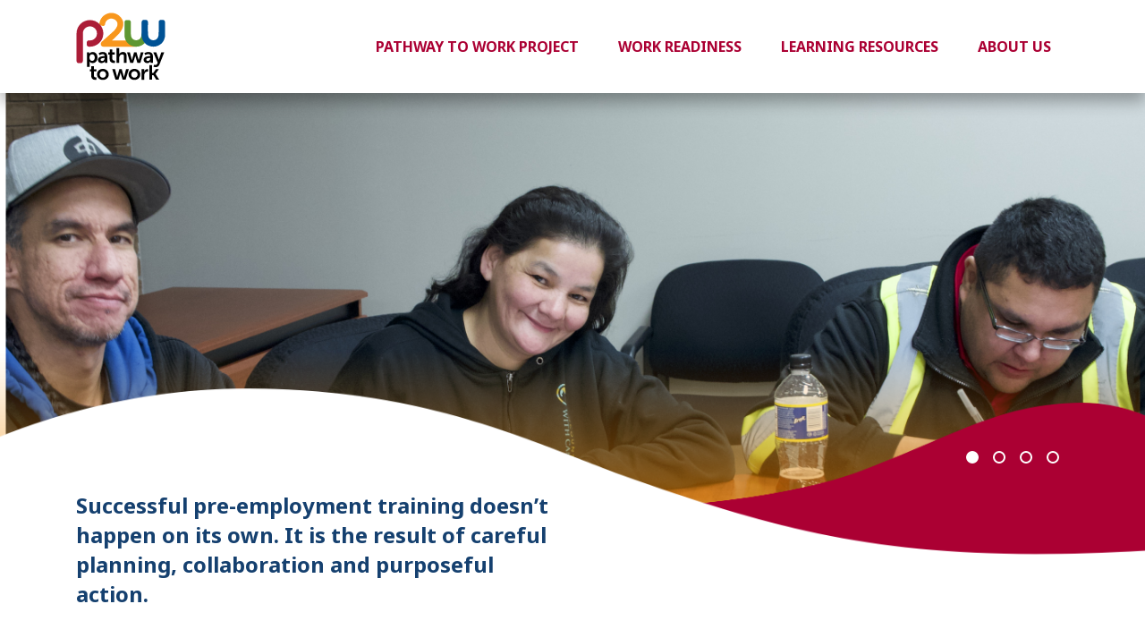

--- FILE ---
content_type: text/html; charset=UTF-8
request_url: https://pathwaytowork.ca/?u=5-105-1
body_size: 41378
content:
<!doctype html>
<html lang="en-US">
<head>
	<meta charset="UTF-8">
	<meta name="viewport" content="width=device-width, initial-scale=1">
	<link rel="profile" href="https://gmpg.org/xfn/11">
 
	<title>Pathway to Work</title>
<meta name='robots' content='max-image-preview:large' />
<link rel='dns-prefetch' href='//use.fontawesome.com' />
<link rel="alternate" type="application/rss+xml" title="Pathway to Work &raquo; Feed" href="https://pathwaytowork.ca/feed/" />
<link rel="alternate" type="application/rss+xml" title="Pathway to Work &raquo; Comments Feed" href="https://pathwaytowork.ca/comments/feed/" />
<link rel="alternate" title="oEmbed (JSON)" type="application/json+oembed" href="https://pathwaytowork.ca/wp-json/oembed/1.0/embed?url=https%3A%2F%2Fpathwaytowork.ca%2F" />
<link rel="alternate" title="oEmbed (XML)" type="text/xml+oembed" href="https://pathwaytowork.ca/wp-json/oembed/1.0/embed?url=https%3A%2F%2Fpathwaytowork.ca%2F&#038;format=xml" />
<style id='wp-img-auto-sizes-contain-inline-css' type='text/css'>
img:is([sizes=auto i],[sizes^="auto," i]){contain-intrinsic-size:3000px 1500px}
/*# sourceURL=wp-img-auto-sizes-contain-inline-css */
</style>
<style id='wp-emoji-styles-inline-css' type='text/css'>

	img.wp-smiley, img.emoji {
		display: inline !important;
		border: none !important;
		box-shadow: none !important;
		height: 1em !important;
		width: 1em !important;
		margin: 0 0.07em !important;
		vertical-align: -0.1em !important;
		background: none !important;
		padding: 0 !important;
	}
/*# sourceURL=wp-emoji-styles-inline-css */
</style>
<style id='wp-block-library-inline-css' type='text/css'>
:root{--wp-block-synced-color:#7a00df;--wp-block-synced-color--rgb:122,0,223;--wp-bound-block-color:var(--wp-block-synced-color);--wp-editor-canvas-background:#ddd;--wp-admin-theme-color:#007cba;--wp-admin-theme-color--rgb:0,124,186;--wp-admin-theme-color-darker-10:#006ba1;--wp-admin-theme-color-darker-10--rgb:0,107,160.5;--wp-admin-theme-color-darker-20:#005a87;--wp-admin-theme-color-darker-20--rgb:0,90,135;--wp-admin-border-width-focus:2px}@media (min-resolution:192dpi){:root{--wp-admin-border-width-focus:1.5px}}.wp-element-button{cursor:pointer}:root .has-very-light-gray-background-color{background-color:#eee}:root .has-very-dark-gray-background-color{background-color:#313131}:root .has-very-light-gray-color{color:#eee}:root .has-very-dark-gray-color{color:#313131}:root .has-vivid-green-cyan-to-vivid-cyan-blue-gradient-background{background:linear-gradient(135deg,#00d084,#0693e3)}:root .has-purple-crush-gradient-background{background:linear-gradient(135deg,#34e2e4,#4721fb 50%,#ab1dfe)}:root .has-hazy-dawn-gradient-background{background:linear-gradient(135deg,#faaca8,#dad0ec)}:root .has-subdued-olive-gradient-background{background:linear-gradient(135deg,#fafae1,#67a671)}:root .has-atomic-cream-gradient-background{background:linear-gradient(135deg,#fdd79a,#004a59)}:root .has-nightshade-gradient-background{background:linear-gradient(135deg,#330968,#31cdcf)}:root .has-midnight-gradient-background{background:linear-gradient(135deg,#020381,#2874fc)}:root{--wp--preset--font-size--normal:16px;--wp--preset--font-size--huge:42px}.has-regular-font-size{font-size:1em}.has-larger-font-size{font-size:2.625em}.has-normal-font-size{font-size:var(--wp--preset--font-size--normal)}.has-huge-font-size{font-size:var(--wp--preset--font-size--huge)}.has-text-align-center{text-align:center}.has-text-align-left{text-align:left}.has-text-align-right{text-align:right}.has-fit-text{white-space:nowrap!important}#end-resizable-editor-section{display:none}.aligncenter{clear:both}.items-justified-left{justify-content:flex-start}.items-justified-center{justify-content:center}.items-justified-right{justify-content:flex-end}.items-justified-space-between{justify-content:space-between}.screen-reader-text{border:0;clip-path:inset(50%);height:1px;margin:-1px;overflow:hidden;padding:0;position:absolute;width:1px;word-wrap:normal!important}.screen-reader-text:focus{background-color:#ddd;clip-path:none;color:#444;display:block;font-size:1em;height:auto;left:5px;line-height:normal;padding:15px 23px 14px;text-decoration:none;top:5px;width:auto;z-index:100000}html :where(.has-border-color){border-style:solid}html :where([style*=border-top-color]){border-top-style:solid}html :where([style*=border-right-color]){border-right-style:solid}html :where([style*=border-bottom-color]){border-bottom-style:solid}html :where([style*=border-left-color]){border-left-style:solid}html :where([style*=border-width]){border-style:solid}html :where([style*=border-top-width]){border-top-style:solid}html :where([style*=border-right-width]){border-right-style:solid}html :where([style*=border-bottom-width]){border-bottom-style:solid}html :where([style*=border-left-width]){border-left-style:solid}html :where(img[class*=wp-image-]){height:auto;max-width:100%}:where(figure){margin:0 0 1em}html :where(.is-position-sticky){--wp-admin--admin-bar--position-offset:var(--wp-admin--admin-bar--height,0px)}@media screen and (max-width:600px){html :where(.is-position-sticky){--wp-admin--admin-bar--position-offset:0px}}

/*# sourceURL=wp-block-library-inline-css */
</style><style id='global-styles-inline-css' type='text/css'>
:root{--wp--preset--aspect-ratio--square: 1;--wp--preset--aspect-ratio--4-3: 4/3;--wp--preset--aspect-ratio--3-4: 3/4;--wp--preset--aspect-ratio--3-2: 3/2;--wp--preset--aspect-ratio--2-3: 2/3;--wp--preset--aspect-ratio--16-9: 16/9;--wp--preset--aspect-ratio--9-16: 9/16;--wp--preset--color--black: #000000;--wp--preset--color--cyan-bluish-gray: #abb8c3;--wp--preset--color--white: #ffffff;--wp--preset--color--pale-pink: #f78da7;--wp--preset--color--vivid-red: #cf2e2e;--wp--preset--color--luminous-vivid-orange: #ff6900;--wp--preset--color--luminous-vivid-amber: #fcb900;--wp--preset--color--light-green-cyan: #7bdcb5;--wp--preset--color--vivid-green-cyan: #00d084;--wp--preset--color--pale-cyan-blue: #8ed1fc;--wp--preset--color--vivid-cyan-blue: #0693e3;--wp--preset--color--vivid-purple: #9b51e0;--wp--preset--gradient--vivid-cyan-blue-to-vivid-purple: linear-gradient(135deg,rgb(6,147,227) 0%,rgb(155,81,224) 100%);--wp--preset--gradient--light-green-cyan-to-vivid-green-cyan: linear-gradient(135deg,rgb(122,220,180) 0%,rgb(0,208,130) 100%);--wp--preset--gradient--luminous-vivid-amber-to-luminous-vivid-orange: linear-gradient(135deg,rgb(252,185,0) 0%,rgb(255,105,0) 100%);--wp--preset--gradient--luminous-vivid-orange-to-vivid-red: linear-gradient(135deg,rgb(255,105,0) 0%,rgb(207,46,46) 100%);--wp--preset--gradient--very-light-gray-to-cyan-bluish-gray: linear-gradient(135deg,rgb(238,238,238) 0%,rgb(169,184,195) 100%);--wp--preset--gradient--cool-to-warm-spectrum: linear-gradient(135deg,rgb(74,234,220) 0%,rgb(151,120,209) 20%,rgb(207,42,186) 40%,rgb(238,44,130) 60%,rgb(251,105,98) 80%,rgb(254,248,76) 100%);--wp--preset--gradient--blush-light-purple: linear-gradient(135deg,rgb(255,206,236) 0%,rgb(152,150,240) 100%);--wp--preset--gradient--blush-bordeaux: linear-gradient(135deg,rgb(254,205,165) 0%,rgb(254,45,45) 50%,rgb(107,0,62) 100%);--wp--preset--gradient--luminous-dusk: linear-gradient(135deg,rgb(255,203,112) 0%,rgb(199,81,192) 50%,rgb(65,88,208) 100%);--wp--preset--gradient--pale-ocean: linear-gradient(135deg,rgb(255,245,203) 0%,rgb(182,227,212) 50%,rgb(51,167,181) 100%);--wp--preset--gradient--electric-grass: linear-gradient(135deg,rgb(202,248,128) 0%,rgb(113,206,126) 100%);--wp--preset--gradient--midnight: linear-gradient(135deg,rgb(2,3,129) 0%,rgb(40,116,252) 100%);--wp--preset--font-size--small: 13px;--wp--preset--font-size--medium: 20px;--wp--preset--font-size--large: 36px;--wp--preset--font-size--x-large: 42px;--wp--preset--spacing--20: 0.44rem;--wp--preset--spacing--30: 0.67rem;--wp--preset--spacing--40: 1rem;--wp--preset--spacing--50: 1.5rem;--wp--preset--spacing--60: 2.25rem;--wp--preset--spacing--70: 3.38rem;--wp--preset--spacing--80: 5.06rem;--wp--preset--shadow--natural: 6px 6px 9px rgba(0, 0, 0, 0.2);--wp--preset--shadow--deep: 12px 12px 50px rgba(0, 0, 0, 0.4);--wp--preset--shadow--sharp: 6px 6px 0px rgba(0, 0, 0, 0.2);--wp--preset--shadow--outlined: 6px 6px 0px -3px rgb(255, 255, 255), 6px 6px rgb(0, 0, 0);--wp--preset--shadow--crisp: 6px 6px 0px rgb(0, 0, 0);}:where(.is-layout-flex){gap: 0.5em;}:where(.is-layout-grid){gap: 0.5em;}body .is-layout-flex{display: flex;}.is-layout-flex{flex-wrap: wrap;align-items: center;}.is-layout-flex > :is(*, div){margin: 0;}body .is-layout-grid{display: grid;}.is-layout-grid > :is(*, div){margin: 0;}:where(.wp-block-columns.is-layout-flex){gap: 2em;}:where(.wp-block-columns.is-layout-grid){gap: 2em;}:where(.wp-block-post-template.is-layout-flex){gap: 1.25em;}:where(.wp-block-post-template.is-layout-grid){gap: 1.25em;}.has-black-color{color: var(--wp--preset--color--black) !important;}.has-cyan-bluish-gray-color{color: var(--wp--preset--color--cyan-bluish-gray) !important;}.has-white-color{color: var(--wp--preset--color--white) !important;}.has-pale-pink-color{color: var(--wp--preset--color--pale-pink) !important;}.has-vivid-red-color{color: var(--wp--preset--color--vivid-red) !important;}.has-luminous-vivid-orange-color{color: var(--wp--preset--color--luminous-vivid-orange) !important;}.has-luminous-vivid-amber-color{color: var(--wp--preset--color--luminous-vivid-amber) !important;}.has-light-green-cyan-color{color: var(--wp--preset--color--light-green-cyan) !important;}.has-vivid-green-cyan-color{color: var(--wp--preset--color--vivid-green-cyan) !important;}.has-pale-cyan-blue-color{color: var(--wp--preset--color--pale-cyan-blue) !important;}.has-vivid-cyan-blue-color{color: var(--wp--preset--color--vivid-cyan-blue) !important;}.has-vivid-purple-color{color: var(--wp--preset--color--vivid-purple) !important;}.has-black-background-color{background-color: var(--wp--preset--color--black) !important;}.has-cyan-bluish-gray-background-color{background-color: var(--wp--preset--color--cyan-bluish-gray) !important;}.has-white-background-color{background-color: var(--wp--preset--color--white) !important;}.has-pale-pink-background-color{background-color: var(--wp--preset--color--pale-pink) !important;}.has-vivid-red-background-color{background-color: var(--wp--preset--color--vivid-red) !important;}.has-luminous-vivid-orange-background-color{background-color: var(--wp--preset--color--luminous-vivid-orange) !important;}.has-luminous-vivid-amber-background-color{background-color: var(--wp--preset--color--luminous-vivid-amber) !important;}.has-light-green-cyan-background-color{background-color: var(--wp--preset--color--light-green-cyan) !important;}.has-vivid-green-cyan-background-color{background-color: var(--wp--preset--color--vivid-green-cyan) !important;}.has-pale-cyan-blue-background-color{background-color: var(--wp--preset--color--pale-cyan-blue) !important;}.has-vivid-cyan-blue-background-color{background-color: var(--wp--preset--color--vivid-cyan-blue) !important;}.has-vivid-purple-background-color{background-color: var(--wp--preset--color--vivid-purple) !important;}.has-black-border-color{border-color: var(--wp--preset--color--black) !important;}.has-cyan-bluish-gray-border-color{border-color: var(--wp--preset--color--cyan-bluish-gray) !important;}.has-white-border-color{border-color: var(--wp--preset--color--white) !important;}.has-pale-pink-border-color{border-color: var(--wp--preset--color--pale-pink) !important;}.has-vivid-red-border-color{border-color: var(--wp--preset--color--vivid-red) !important;}.has-luminous-vivid-orange-border-color{border-color: var(--wp--preset--color--luminous-vivid-orange) !important;}.has-luminous-vivid-amber-border-color{border-color: var(--wp--preset--color--luminous-vivid-amber) !important;}.has-light-green-cyan-border-color{border-color: var(--wp--preset--color--light-green-cyan) !important;}.has-vivid-green-cyan-border-color{border-color: var(--wp--preset--color--vivid-green-cyan) !important;}.has-pale-cyan-blue-border-color{border-color: var(--wp--preset--color--pale-cyan-blue) !important;}.has-vivid-cyan-blue-border-color{border-color: var(--wp--preset--color--vivid-cyan-blue) !important;}.has-vivid-purple-border-color{border-color: var(--wp--preset--color--vivid-purple) !important;}.has-vivid-cyan-blue-to-vivid-purple-gradient-background{background: var(--wp--preset--gradient--vivid-cyan-blue-to-vivid-purple) !important;}.has-light-green-cyan-to-vivid-green-cyan-gradient-background{background: var(--wp--preset--gradient--light-green-cyan-to-vivid-green-cyan) !important;}.has-luminous-vivid-amber-to-luminous-vivid-orange-gradient-background{background: var(--wp--preset--gradient--luminous-vivid-amber-to-luminous-vivid-orange) !important;}.has-luminous-vivid-orange-to-vivid-red-gradient-background{background: var(--wp--preset--gradient--luminous-vivid-orange-to-vivid-red) !important;}.has-very-light-gray-to-cyan-bluish-gray-gradient-background{background: var(--wp--preset--gradient--very-light-gray-to-cyan-bluish-gray) !important;}.has-cool-to-warm-spectrum-gradient-background{background: var(--wp--preset--gradient--cool-to-warm-spectrum) !important;}.has-blush-light-purple-gradient-background{background: var(--wp--preset--gradient--blush-light-purple) !important;}.has-blush-bordeaux-gradient-background{background: var(--wp--preset--gradient--blush-bordeaux) !important;}.has-luminous-dusk-gradient-background{background: var(--wp--preset--gradient--luminous-dusk) !important;}.has-pale-ocean-gradient-background{background: var(--wp--preset--gradient--pale-ocean) !important;}.has-electric-grass-gradient-background{background: var(--wp--preset--gradient--electric-grass) !important;}.has-midnight-gradient-background{background: var(--wp--preset--gradient--midnight) !important;}.has-small-font-size{font-size: var(--wp--preset--font-size--small) !important;}.has-medium-font-size{font-size: var(--wp--preset--font-size--medium) !important;}.has-large-font-size{font-size: var(--wp--preset--font-size--large) !important;}.has-x-large-font-size{font-size: var(--wp--preset--font-size--x-large) !important;}
/*# sourceURL=global-styles-inline-css */
</style>

<style id='classic-theme-styles-inline-css' type='text/css'>
/*! This file is auto-generated */
.wp-block-button__link{color:#fff;background-color:#32373c;border-radius:9999px;box-shadow:none;text-decoration:none;padding:calc(.667em + 2px) calc(1.333em + 2px);font-size:1.125em}.wp-block-file__button{background:#32373c;color:#fff;text-decoration:none}
/*# sourceURL=/wp-includes/css/classic-themes.min.css */
</style>
<link rel='stylesheet' id='cseven-style-css' href='https://pathwaytowork.ca/wp-content/themes/cseven/style.css?ver=6.9' type='text/css' media='all' />
<link rel='stylesheet' id='cseven-slickslider-main-css' href='https://pathwaytowork.ca/wp-content/themes/cseven/lib/slick/slick.css?ver=6.9' type='text/css' media='all' />
<link rel='stylesheet' id='cseven-slickslider-theme-css' href='https://pathwaytowork.ca/wp-content/themes/cseven/lib/slick/slick-theme.css?ver=6.9' type='text/css' media='all' />
<link rel='stylesheet' id='cseven-bootstrap-style-css' href='https://pathwaytowork.ca/wp-content/themes/cseven/css/bootstrap/bootstrap.css?ver=6.9' type='text/css' media='all' />
<link rel='stylesheet' id='cseven-meanmenu-style-css' href='https://pathwaytowork.ca/wp-content/themes/cseven/css/meanmenu.min.css?ver=6.9' type='text/css' media='all' />
<link rel='stylesheet' id='cseven-global-style-css' href='https://pathwaytowork.ca/wp-content/themes/cseven/css/global-style.css?ver=1312132025840' type='text/css' media='all' />
<link rel='stylesheet' id='cseven-main-style-css' href='https://pathwaytowork.ca/wp-content/themes/cseven/css/main.css?ver=1312132025840' type='text/css' media='all' />
<link rel='stylesheet' id='cseven-fancybox-css-css' href='https://pathwaytowork.ca/wp-content/themes/cseven/lib/fancybox/jquery.fancybox.css?ver=6.9' type='text/css' media='all' />
<script type="text/javascript" src="https://use.fontawesome.com/releases/v5.3.1/js/all.js?ver=2018928" id="cseven-font-awesome-5-js"></script>
<script type="text/javascript" src="https://pathwaytowork.ca/wp-includes/js/jquery/jquery.min.js?ver=3.7.1" id="jquery-core-js"></script>
<script type="text/javascript" src="https://pathwaytowork.ca/wp-includes/js/jquery/jquery-migrate.min.js?ver=3.4.1" id="jquery-migrate-js"></script>
<script type="text/javascript" src="https://pathwaytowork.ca/wp-content/themes/cseven/lib/slick/slick.min.js?ver=6.9" id="cseven-slickslider-js"></script>
<script type="text/javascript" src="https://pathwaytowork.ca/wp-content/themes/cseven/js/bootstrap.min.js?ver=6.9" id="cseven-bootstrap-js-js"></script>
<script type="text/javascript" src="https://pathwaytowork.ca/wp-content/themes/cseven/lib/fancybox/jquery.fancybox.pack.js?ver=1.0.0" id="cseven-fancybox-js-js"></script>
<script type="text/javascript" src="https://pathwaytowork.ca/wp-content/themes/cseven/lib/html5lightbox/html5lightbox.js?ver=1.0.0" id="cseven-lightbox-js-js"></script>
<script type="text/javascript" src="https://pathwaytowork.ca/wp-content/themes/cseven/js/doughnutchart.js?ver=6.9" id="cseven-doughnutchart-js"></script>
<script type="text/javascript" src="https://pathwaytowork.ca/wp-content/themes/cseven/js/jquery.meanmenu.min.js?ver=6.9" id="cseven-meanmenu-js-js"></script>
<script type="text/javascript" src="https://pathwaytowork.ca/wp-content/themes/cseven/js/main.js?ver=1312132025840" id="cseven-main-script-js"></script>
<link rel="https://api.w.org/" href="https://pathwaytowork.ca/wp-json/" /><link rel="alternate" title="JSON" type="application/json" href="https://pathwaytowork.ca/wp-json/wp/v2/pages/163" /><link rel="EditURI" type="application/rsd+xml" title="RSD" href="https://pathwaytowork.ca/xmlrpc.php?rsd" />
<meta name="generator" content="WordPress 6.9" />
<link rel="canonical" href="https://pathwaytowork.ca/" />
<link rel='shortlink' href='https://pathwaytowork.ca/' />
<script type="text/javascript">//<![CDATA[
  function external_links_in_new_windows_loop() {
    if (!document.links) {
      document.links = document.getElementsByTagName('a');
    }
    var change_link = false;
    var force = '';
    var ignore = '';

    for (var t=0; t<document.links.length; t++) {
      var all_links = document.links[t];
      change_link = false;
      
      if(document.links[t].hasAttribute('onClick') == false) {
        // forced if the address starts with http (or also https), but does not link to the current domain
        if(all_links.href.search(/^http/) != -1 && all_links.href.search('pathwaytowork.ca') == -1 && all_links.href.search(/^#/) == -1) {
          // console.log('Changed ' + all_links.href);
          change_link = true;
        }
          
        if(force != '' && all_links.href.search(force) != -1) {
          // forced
          // console.log('force ' + all_links.href);
          change_link = true;
        }
        
        if(ignore != '' && all_links.href.search(ignore) != -1) {
          // console.log('ignore ' + all_links.href);
          // ignored
          change_link = false;
        }

        if(change_link == true) {
          // console.log('Changed ' + all_links.href);
          document.links[t].setAttribute('onClick', 'javascript:window.open(\'' + all_links.href.replace(/'/g, '') + '\', \'_blank\', \'noopener\'); return false;');
          document.links[t].removeAttribute('target');
        }
      }
    }
  }
  
  // Load
  function external_links_in_new_windows_load(func)
  {  
    var oldonload = window.onload;
    if (typeof window.onload != 'function'){
      window.onload = func;
    } else {
      window.onload = function(){
        oldonload();
        func();
      }
    }
  }

  external_links_in_new_windows_load(external_links_in_new_windows_loop);
  //]]></script>

<link rel="icon" href="https://pathwaytowork.ca/wp-content/uploads/2022/11/P2W-favicon-1.png" sizes="32x32" />
<link rel="icon" href="https://pathwaytowork.ca/wp-content/uploads/2022/11/P2W-favicon-1.png" sizes="192x192" />
<link rel="apple-touch-icon" href="https://pathwaytowork.ca/wp-content/uploads/2022/11/P2W-favicon-1.png" />
<meta name="msapplication-TileImage" content="https://pathwaytowork.ca/wp-content/uploads/2022/11/P2W-favicon-1.png" />
</head>  

<body class="home wp-singular page-template page-template-templates page-template-template-default-page page-template-templatestemplate-default-page-php page page-id-163 wp-theme-cseven">

<div id="page" class="site">

  <header id="masthead" class="site-header">

    <div class="container">

      <div class="header-wrp">

        <div class="site-branding">
          <a href="https://pathwaytowork.ca"><img src="https://pathwaytowork.ca/wp-content/themes/cseven/images/P2W-logo.svg" ></a>
        </div>

        <div class="menu-wrp">
          <div class="menu-main-menu-container"><ul id="menu-main-menu" class="menu"><li id="menu-item-312" class="menu-item menu-item-type-post_type menu-item-object-page menu-item-has-children menu-item-312"><a href="https://pathwaytowork.ca/p2w-project/">Pathway to Work Project</a>
<ul class="sub-menu">
	<li id="menu-item-514" class="menu-item menu-item-type-custom menu-item-object-custom menu-item-514"><a href="/p2w-project/#project-report">Read the Project Reports</a></li>
	<li id="menu-item-515" class="menu-item menu-item-type-custom menu-item-object-custom menu-item-515"><a href="/p2w-project/#meet-team">Meet the Project Team</a></li>
	<li id="menu-item-516" class="menu-item menu-item-type-custom menu-item-object-custom menu-item-516"><a href="/p2w-project/#recognize_our_contributors">Recognize our Contributors</a></li>
</ul>
</li>
<li id="menu-item-311" class="menu-item menu-item-type-post_type menu-item-object-page menu-item-has-children menu-item-311"><a href="https://pathwaytowork.ca/work-readiness/">Work Readiness</a>
<ul class="sub-menu">
	<li id="menu-item-361" class="menu-item menu-item-type-post_type menu-item-object-page menu-item-361"><a href="https://pathwaytowork.ca/work-readiness-training/">Work Readiness Training</a></li>
	<li id="menu-item-360" class="menu-item menu-item-type-post_type menu-item-object-page menu-item-360"><a href="https://pathwaytowork.ca/p2w-framework/">P2W Framework</a></li>
	<li id="menu-item-357" class="menu-item menu-item-type-post_type menu-item-object-page menu-item-357"><a href="https://pathwaytowork.ca/implementation-tools/">Implementation Tools</a></li>
</ul>
</li>
<li id="menu-item-359" class="menu-item menu-item-type-post_type menu-item-object-page menu-item-has-children menu-item-359"><a href="https://pathwaytowork.ca/learning-resources/">Learning Resources</a>
<ul class="sub-menu">
	<li id="menu-item-358" class="menu-item menu-item-type-post_type menu-item-object-page menu-item-358"><a href="https://pathwaytowork.ca/facilitation-techniques/">Facilitation Techniques</a></li>
	<li id="menu-item-364" class="menu-item menu-item-type-post_type menu-item-object-page menu-item-364"><a href="https://pathwaytowork.ca/p2w-skills-for-success/">P2W Skills for Success</a></li>
	<li id="menu-item-440" class="menu-item menu-item-type-post_type menu-item-object-page menu-item-440"><a href="https://pathwaytowork.ca/p2w-reflection-cards/">P2W Reflection Cards</a></li>
	<li id="menu-item-740" class="menu-item menu-item-type-post_type menu-item-object-page menu-item-740"><a href="https://pathwaytowork.ca/adaptability-and-collaboration/">Adaptability and Collaboration</a></li>
	<li id="menu-item-743" class="menu-item menu-item-type-post_type menu-item-object-page menu-item-743"><a href="https://pathwaytowork.ca/skills-for-success-interactive-learning/">Interactive Learning</a></li>
	<li id="menu-item-555" class="menu-item menu-item-type-post_type menu-item-object-page menu-item-555"><a href="https://pathwaytowork.ca/camera/">CAMERA</a></li>
	<li id="menu-item-439" class="menu-item menu-item-type-post_type menu-item-object-page menu-item-439"><a href="https://pathwaytowork.ca/other-resources/">Other Resources</a></li>
</ul>
</li>
<li id="menu-item-366" class="menu-item menu-item-type-post_type menu-item-object-page menu-item-has-children menu-item-366"><a href="https://pathwaytowork.ca/about-us/">About Us</a>
<ul class="sub-menu">
	<li id="menu-item-518" class="menu-item menu-item-type-custom menu-item-object-custom menu-item-518"><a href="/about-us/#contact-us">Contact Us</a></li>
</ul>
</li>
</ul></div>        </div>
        
      </div>
      
    </div>

    <div class="hamburger-menu">
      <img src="https://pathwaytowork.ca/wp-content/themes/cseven/images/hamburger.svg">
    </div>

    <div class="mobile-menu">
      <div class="menu-wrp">
        <div class="menu-main-menu-container"><ul id="menu-main-menu-1" class="menu"><li class="menu-item menu-item-type-post_type menu-item-object-page menu-item-has-children menu-item-312"><a href="https://pathwaytowork.ca/p2w-project/">Pathway to Work Project</a>
<ul class="sub-menu">
	<li class="menu-item menu-item-type-custom menu-item-object-custom menu-item-514"><a href="/p2w-project/#project-report">Read the Project Reports</a></li>
	<li class="menu-item menu-item-type-custom menu-item-object-custom menu-item-515"><a href="/p2w-project/#meet-team">Meet the Project Team</a></li>
	<li class="menu-item menu-item-type-custom menu-item-object-custom menu-item-516"><a href="/p2w-project/#recognize_our_contributors">Recognize our Contributors</a></li>
</ul>
</li>
<li class="menu-item menu-item-type-post_type menu-item-object-page menu-item-has-children menu-item-311"><a href="https://pathwaytowork.ca/work-readiness/">Work Readiness</a>
<ul class="sub-menu">
	<li class="menu-item menu-item-type-post_type menu-item-object-page menu-item-361"><a href="https://pathwaytowork.ca/work-readiness-training/">Work Readiness Training</a></li>
	<li class="menu-item menu-item-type-post_type menu-item-object-page menu-item-360"><a href="https://pathwaytowork.ca/p2w-framework/">P2W Framework</a></li>
	<li class="menu-item menu-item-type-post_type menu-item-object-page menu-item-357"><a href="https://pathwaytowork.ca/implementation-tools/">Implementation Tools</a></li>
</ul>
</li>
<li class="menu-item menu-item-type-post_type menu-item-object-page menu-item-has-children menu-item-359"><a href="https://pathwaytowork.ca/learning-resources/">Learning Resources</a>
<ul class="sub-menu">
	<li class="menu-item menu-item-type-post_type menu-item-object-page menu-item-358"><a href="https://pathwaytowork.ca/facilitation-techniques/">Facilitation Techniques</a></li>
	<li class="menu-item menu-item-type-post_type menu-item-object-page menu-item-364"><a href="https://pathwaytowork.ca/p2w-skills-for-success/">P2W Skills for Success</a></li>
	<li class="menu-item menu-item-type-post_type menu-item-object-page menu-item-440"><a href="https://pathwaytowork.ca/p2w-reflection-cards/">P2W Reflection Cards</a></li>
	<li class="menu-item menu-item-type-post_type menu-item-object-page menu-item-740"><a href="https://pathwaytowork.ca/adaptability-and-collaboration/">Adaptability and Collaboration</a></li>
	<li class="menu-item menu-item-type-post_type menu-item-object-page menu-item-743"><a href="https://pathwaytowork.ca/skills-for-success-interactive-learning/">Interactive Learning</a></li>
	<li class="menu-item menu-item-type-post_type menu-item-object-page menu-item-555"><a href="https://pathwaytowork.ca/camera/">CAMERA</a></li>
	<li class="menu-item menu-item-type-post_type menu-item-object-page menu-item-439"><a href="https://pathwaytowork.ca/other-resources/">Other Resources</a></li>
</ul>
</li>
<li class="menu-item menu-item-type-post_type menu-item-object-page menu-item-has-children menu-item-366"><a href="https://pathwaytowork.ca/about-us/">About Us</a>
<ul class="sub-menu">
	<li class="menu-item menu-item-type-custom menu-item-object-custom menu-item-518"><a href="/about-us/#contact-us">Contact Us</a></li>
</ul>
</li>
</ul></div>      </div>
    </div>
    

  </header><!-- #masthead -->

  <div id="content" class="site-content">

<main id="site-content" role="main">

  <div class="home-page">

    <style type="text/css">
  h1, h2, h3, h4, h5 {
    margin: 0;
    margin-bottom: 0.8em;  
    padding: 0;
  } 
</style> 


<div class="home-hero-slider">

  <div class="slider-wrp desktop-view">

    
      
        <div class="each-wrp" style="background-image: url(https://pathwaytowork.ca/wp-content/uploads/2022/11/Homepage-Banner-1-DESKTOP.png);">
          
        </div>

      
        <div class="each-wrp" style="background-image: url(https://pathwaytowork.ca/wp-content/uploads/2022/11/Homepage-Banner-2-DESKTOP.png);">
          
        </div>

      
        <div class="each-wrp" style="background-image: url(https://pathwaytowork.ca/wp-content/uploads/2022/11/Homepage-Banner-3-DESKTOP.png);">
          
        </div>

      
        <div class="each-wrp" style="background-image: url(https://pathwaytowork.ca/wp-content/uploads/2022/11/Homepage-Banner-4-DESKTOP-1.png);">
          
        </div>

      
        
  </div>

  <div class="slider-wrp mobile-view">

    
      
        <div class="each-wrp" style="background-image: url(https://pathwaytowork.ca/wp-content/uploads/2022/11/Homepage-Banner-1-MOBILE.png);">
          
        </div>

      
        <div class="each-wrp" style="background-image: url(https://pathwaytowork.ca/wp-content/uploads/2022/11/Homepage-Banner-2-MOBILE.png);">
          
        </div>

      
        <div class="each-wrp" style="background-image: url(https://pathwaytowork.ca/wp-content/uploads/2022/11/Homepage-Banner-3-MOBILE.png);">
          
        </div>

      
        <div class="each-wrp" style="background-image: url(https://pathwaytowork.ca/wp-content/uploads/2022/11/Homepage-Banner-4-MOBILE-1.png);">
          
        </div>

      
        
  </div>

  <div class="content-wrp">

    <div class="container">

      <div class="row">

        <div class="col-md-6">
          <h1>Successful pre-employment training doesn’t happen on its own. It is the result of careful planning, collaboration and purposeful action. </h1>
        </div>
        
      </div>
      
    </div>

  </div>
  
</div>

<div class="about-section">

  <div class="left-wrp">

    <img src="https://pathwaytowork.ca/wp-content/themes/cseven/images/YellowArrow.png">
      
    <div class="description">
      <p>Read on to see how the P2W project worked in partnership with Indigenous communities to offer pre-employment training called Work Readiness. Use this site to find relevant tools and resources for your own use.</p>
    </div>

  </div>

  <div class="right-wrp">

                  <div class="each">

          <div class="each-wrp">

            <div class="title-part">

                              <img src="https://pathwaytowork.ca/wp-content/themes/cseven/images/Homepage-Ribbon-Yellow-DESKTOP.png">
              
              <h2>Learn about the P2W project</h2>
            </div>

            <div class="detail">
              <div class="img-wrp">
                <img src="https://pathwaytowork.ca/wp-content/uploads/2022/11/Homepage-Icon-1.png">
              </div>

              <div class="info-wrp">
                <div class="description">
                  <p>P2W worked collaboratively with Indigenous communities in Manitoba and British Columbia to co-design and pilot Work Readiness programs.</p>
                </div>

                <div class="btn-wrp">
                  <a href="https://pathwaytowork.ca/p2w-project/">Learn More</a>
                </div>
              </div>
            </div>
            
          </div>
          
        </div>
              <div class="each">

          <div class="each-wrp">

            <div class="title-part">

                              <img src="https://pathwaytowork.ca/wp-content/themes/cseven/images/Homepage-Ribbon-Green-DESKTOP.png">
              
              <h2>Learn about Work Readiness </h2>
            </div>

            <div class="detail">
              <div class="img-wrp">
                <img src="https://pathwaytowork.ca/wp-content/uploads/2022/11/Homepage-Icon-2.png">
              </div>

              <div class="info-wrp">
                <div class="description">
                  <p>Work Readiness is a limited-duration, sector-based training program that helps Indigenous job seekers develop the skills to get and keep employment.</p>
                </div>

                <div class="btn-wrp">
                  <a href="https://pathwaytowork.ca/work-readiness/">Learn More</a>
                </div>
              </div>
            </div>
            
          </div>
          
        </div>
              <div class="each">

          <div class="each-wrp">

            <div class="title-part">

                              <img src="https://pathwaytowork.ca/wp-content/themes/cseven/images/Homepage-Ribbon-Blue-DESKTOP.png">
              
              <h2>Find learning resources </h2>
            </div>

            <div class="detail">
              <div class="img-wrp">
                <img src="https://pathwaytowork.ca/wp-content/uploads/2022/11/Homepage-Icon-3.png">
              </div>

              <div class="info-wrp">
                <div class="description">
                  <p>P2W assembled and developed resources to support the delivery of Work Readiness training.</p>
                </div>

                <div class="btn-wrp">
                  <a href="https://pathwaytowork.ca/learning-resources/">Learn More</a>
                </div>
              </div>
            </div>
            
          </div>
          
        </div>
              
  </div>
  
</div>

<style type="text/css">
	.testimonials-section .testimonial-wrp p {
		color: #FFFFFF;
	}
	.testimonials-section .name-and-position p {
		color: #FFFFFF;
	}

	@media (max-width: 768px) {
		.testimonials-section {
			background-image: url('https://pathwaytowork.ca/wp-content/uploads/2022/11/QuoteBG-Red-MOBILE.png') !important;
		}
	}
</style>

<div class="testimonials-section" style="background-image: url(https://pathwaytowork.ca/wp-content/uploads/2022/11/QuoteBG-Red-DESKTOP.png); background-color: #ffffff;">

	<div class="container">

		<div class="row">

			<div class="col-md-5 mobile-view">
				<div class="img-wrapper">
					<div class="img-wrp">
						<img src="https://pathwaytowork.ca/wp-content/uploads/2022/11/Geri-Lynn-Fontaine.png">
					</div>
				</div>
			</div>

			<div class="col-md-7">

				<div class="testimonial-wrp">
					<img class="quote-mark" src="https://pathwaytowork.ca/wp-content/uploads/2022/11/QuotationMark-Red.png">
					<p>We ensure that we get what we need in our life journey to flourish&#8230;we understand what is needed to make the roots stronger.</p>
				</div>
				<div class="name-and-position">
					<p>Geri-Lynn Fontaine, P2W team member </p>
				</div>
			</div>

			<div class="col-md-5 desktop-view">
				<div class="img-wrapper">
					<div class="img-wrp">
						<img src="https://pathwaytowork.ca/wp-content/uploads/2022/11/Geri-Lynn-Fontaine.png">
					</div>
				</div>
			</div>
			
		</div>
		
	</div>
	
</div>

<div class="middle-banner">
  
  <div class="container">

    <div class="row">

      <div class="col-md-8">

        <div class="detail">
          <p>In honour of our dear friend and colleague Geri-Lynn Fontaine, we would like to dedicate this legacy website to her. Geri passed away on December 5, 2022, after a short battle with cancer.</p>
        </div>

        <div class="btn-wrp">
          <a href="/in-honour-of-geri-lynn-fontaine/">Read More</a>
        </div>
        
      </div>
      
    </div>
    
  </div>

</div>
 

  </div><!-- .home-page -->

</main><!-- #site-content --> 

 

 

	</div><!-- #content -->

	<footer id="colophon" class="site-footer">
		
		<div class="container">
			
			<div class="row">

				<div class="col-md-6 mobile-view">
					<div class="right-wrp">

						<div class="footer-logo">
							<img src="https://pathwaytowork.ca/wp-content/themes/cseven/images/PTPLogo.svg">
						</div>
						<p class="copyright">© 2022 PTP Adult Learning and Employment Programs <br>Design: <a href="https://gravityinc.ca" target="_blank">Gravityinc.ca</a></p>

					</div>
				</div>

				<div class="col-md-6">

					<div class="left-wrp">

						<p>Funded by the Government of Canada's Adult Learning, Literacy and Essential Skills Program.</p>

						<div class="footer-logo">
							<img src="https://pathwaytowork.ca/wp-content/themes/cseven/images/CanadaWordmark.svg">
						</div>
					</div>
					
				</div>

				<div class="col-md-6 desktop-view">
					<div class="right-wrp">

						<div class="footer-logo">
							<img src="https://pathwaytowork.ca/wp-content/themes/cseven/images/PTPLogo.svg">
						</div>
						<p class="copyright">© 2022 PTP Adult Learning and Employment Programs <br>Design: <a href="https://gravityinc.ca" target="_blank">Gravityinc.ca</a></p>

					</div>
				</div>
				
			</div>

		</div>
	
	</footer><!-- #colophon -->
</div><!-- #page -->

<script type="speculationrules">
{"prefetch":[{"source":"document","where":{"and":[{"href_matches":"/*"},{"not":{"href_matches":["/wp-*.php","/wp-admin/*","/wp-content/uploads/*","/wp-content/*","/wp-content/plugins/*","/wp-content/themes/cseven/*","/*\\?(.+)"]}},{"not":{"selector_matches":"a[rel~=\"nofollow\"]"}},{"not":{"selector_matches":".no-prefetch, .no-prefetch a"}}]},"eagerness":"conservative"}]}
</script>
<script type="text/javascript" src="https://pathwaytowork.ca/wp-content/themes/cseven/js/navigation.js?ver=20151215" id="cseven-navigation-js"></script>
<script type="text/javascript" src="https://pathwaytowork.ca/wp-content/themes/cseven/js/skip-link-focus-fix.js?ver=20151215" id="cseven-skip-link-focus-fix-js"></script>
<script id="wp-emoji-settings" type="application/json">
{"baseUrl":"https://s.w.org/images/core/emoji/17.0.2/72x72/","ext":".png","svgUrl":"https://s.w.org/images/core/emoji/17.0.2/svg/","svgExt":".svg","source":{"concatemoji":"https://pathwaytowork.ca/wp-includes/js/wp-emoji-release.min.js?ver=6.9"}}
</script>
<script type="module">
/* <![CDATA[ */
/*! This file is auto-generated */
const a=JSON.parse(document.getElementById("wp-emoji-settings").textContent),o=(window._wpemojiSettings=a,"wpEmojiSettingsSupports"),s=["flag","emoji"];function i(e){try{var t={supportTests:e,timestamp:(new Date).valueOf()};sessionStorage.setItem(o,JSON.stringify(t))}catch(e){}}function c(e,t,n){e.clearRect(0,0,e.canvas.width,e.canvas.height),e.fillText(t,0,0);t=new Uint32Array(e.getImageData(0,0,e.canvas.width,e.canvas.height).data);e.clearRect(0,0,e.canvas.width,e.canvas.height),e.fillText(n,0,0);const a=new Uint32Array(e.getImageData(0,0,e.canvas.width,e.canvas.height).data);return t.every((e,t)=>e===a[t])}function p(e,t){e.clearRect(0,0,e.canvas.width,e.canvas.height),e.fillText(t,0,0);var n=e.getImageData(16,16,1,1);for(let e=0;e<n.data.length;e++)if(0!==n.data[e])return!1;return!0}function u(e,t,n,a){switch(t){case"flag":return n(e,"\ud83c\udff3\ufe0f\u200d\u26a7\ufe0f","\ud83c\udff3\ufe0f\u200b\u26a7\ufe0f")?!1:!n(e,"\ud83c\udde8\ud83c\uddf6","\ud83c\udde8\u200b\ud83c\uddf6")&&!n(e,"\ud83c\udff4\udb40\udc67\udb40\udc62\udb40\udc65\udb40\udc6e\udb40\udc67\udb40\udc7f","\ud83c\udff4\u200b\udb40\udc67\u200b\udb40\udc62\u200b\udb40\udc65\u200b\udb40\udc6e\u200b\udb40\udc67\u200b\udb40\udc7f");case"emoji":return!a(e,"\ud83e\u1fac8")}return!1}function f(e,t,n,a){let r;const o=(r="undefined"!=typeof WorkerGlobalScope&&self instanceof WorkerGlobalScope?new OffscreenCanvas(300,150):document.createElement("canvas")).getContext("2d",{willReadFrequently:!0}),s=(o.textBaseline="top",o.font="600 32px Arial",{});return e.forEach(e=>{s[e]=t(o,e,n,a)}),s}function r(e){var t=document.createElement("script");t.src=e,t.defer=!0,document.head.appendChild(t)}a.supports={everything:!0,everythingExceptFlag:!0},new Promise(t=>{let n=function(){try{var e=JSON.parse(sessionStorage.getItem(o));if("object"==typeof e&&"number"==typeof e.timestamp&&(new Date).valueOf()<e.timestamp+604800&&"object"==typeof e.supportTests)return e.supportTests}catch(e){}return null}();if(!n){if("undefined"!=typeof Worker&&"undefined"!=typeof OffscreenCanvas&&"undefined"!=typeof URL&&URL.createObjectURL&&"undefined"!=typeof Blob)try{var e="postMessage("+f.toString()+"("+[JSON.stringify(s),u.toString(),c.toString(),p.toString()].join(",")+"));",a=new Blob([e],{type:"text/javascript"});const r=new Worker(URL.createObjectURL(a),{name:"wpTestEmojiSupports"});return void(r.onmessage=e=>{i(n=e.data),r.terminate(),t(n)})}catch(e){}i(n=f(s,u,c,p))}t(n)}).then(e=>{for(const n in e)a.supports[n]=e[n],a.supports.everything=a.supports.everything&&a.supports[n],"flag"!==n&&(a.supports.everythingExceptFlag=a.supports.everythingExceptFlag&&a.supports[n]);var t;a.supports.everythingExceptFlag=a.supports.everythingExceptFlag&&!a.supports.flag,a.supports.everything||((t=a.source||{}).concatemoji?r(t.concatemoji):t.wpemoji&&t.twemoji&&(r(t.twemoji),r(t.wpemoji)))});
//# sourceURL=https://pathwaytowork.ca/wp-includes/js/wp-emoji-loader.min.js
/* ]]> */
</script>

</body>
</html>


--- FILE ---
content_type: text/css
request_url: https://pathwaytowork.ca/wp-content/themes/cseven/css/global-style.css?ver=1312132025840
body_size: 1001
content:
/* Global Style */
@import url('https://fonts.googleapis.com/css2?family=Noto+Sans:ital,wght@0,100;0,200;0,300;0,400;0,500;0,600;0,700;0,800;1,100;1,200;1,300;1,400;1,500;1,600;1,700;1,800;1,900&display=swap');

.btn {
  background-color: #1f3d7f;
  border-color: #1f3d7f;
  border-radius: 0px;
  font-size: 14px; }

h1, h2, h3 {
  font-family: 'Noto Sans', sans-serif; }

p {
  font-family: 'Noto Sans', sans-serif; }

span {
  font-family: 'Noto Sans', sans-serif; }

a {
  font-family: 'Noto Sans', sans-serif; }

html {
  font-size: 16px; }
  @media (max-width: 1024px) {
    html {
      font-size: 14px; } }

body {
  font-family: 'Noto Sans', sans-serif; }


a.btn {
  font-size: 16px;
  padding: 7px 25px;
  border-radius: 30px;
  background-color: #222;
  color: #fff;
  text-decoration: none;
  transition: all ease 0.3s;
  border: none;
  font-weight: 500;
}

a.btn:hover {
  color: #222;
  background-color: #eee;
  text-decoration: none;
}


--- FILE ---
content_type: text/css
request_url: https://pathwaytowork.ca/wp-content/themes/cseven/css/main.css?ver=1312132025840
body_size: 95785
content:
.site-content {
  padding-top: 104px; }
  @media (max-width: 992px) {
    .site-content {
      padding-top: 95px; } }

header.site-header {
  position: fixed;
  width: 100%;
  background-color: #fff;
  z-index: 11;
  box-shadow: 0 10px 16px rgba(0, 0, 0, 0.3); }
  @media (max-width: 992px) {
    header.site-header {
      padding: 15px 0; } }
  header.site-header .header-wrp {
    display: flex;
    align-items: center; }
    header.site-header .header-wrp .site-branding img {
      width: 100px; }
      @media (max-width: 992px) {
        header.site-header .header-wrp .site-branding img {
          width: 85px; } }
    header.site-header .header-wrp .menu-wrp {
      display: flex;
      flex: 1 1 auto;
      justify-content: flex-end;
      align-items: center; }
      @media (max-width: 992px) {
        header.site-header .header-wrp .menu-wrp {
          display: none; } }
      header.site-header .header-wrp .menu-wrp .menu {
        list-style: none;
        margin: 0;
        padding: 0; }
        header.site-header .header-wrp .menu-wrp .menu > li {
          margin: 0 20px;
          display: inline-block;
          position: relative;
          padding: 40px 0; }
          header.site-header .header-wrp .menu-wrp .menu > li > a {
            font-size: 16px;
            font-weight: 700;
            color: #AB0033;
            text-transform: uppercase;
            text-decoration: none; }
            header.site-header .header-wrp .menu-wrp .menu > li > a:hover {
              text-decoration: none;
              opacity: 0.8; }
          header.site-header .header-wrp .menu-wrp .menu > li > .sub-menu {
            margin: 0;
            padding: 0;
            list-style: none;
            width: 210px;
            position: absolute;
            top: 103px;
            left: 50%;
            margin-left: -105px;
            background-color: #fff;
            padding: 10px;
            border-bottom: 6px solid #AB0033;
            box-shadow: 0 10px 16px rgba(0, 0, 0, 0.3);
            display: none;
            top: 103px;
            transition: all ease 0.3s; }
            header.site-header .header-wrp .menu-wrp .menu > li > .sub-menu > li {
              border-bottom: 2px solid #F18A00;
              padding: 5px;
              text-align: center; }
              header.site-header .header-wrp .menu-wrp .menu > li > .sub-menu > li:last-child {
                border: none; }
              header.site-header .header-wrp .menu-wrp .menu > li > .sub-menu > li > a {
                font-size: 15px;
                font-weight: 500;
                color: #000; }
                header.site-header .header-wrp .menu-wrp .menu > li > .sub-menu > li > a:hover {
                  text-decoration: none;
                  opacity: 0.8; }
          header.site-header .header-wrp .menu-wrp .menu > li.menu-item-has-children:after {
            content: "";
            background-image: url("../images/RedArrow.png");
            background-repeat: no-repeat;
            background-position: center;
            background-size: 18px 12px;
            position: absolute;
            bottom: 10px;
            left: calc(50% - 9px);
            width: 18px;
            height: 12px;
            bottom: 12px;
            opacity: 0;
            transition: all ease 0.3s; }
          header.site-header .header-wrp .menu-wrp .menu > li:hover.menu-item-has-children:after {
            opacity: 1;
            bottom: 10px; }
          header.site-header .header-wrp .menu-wrp .menu > li:hover > .sub-menu {
            display: block; }
  header.site-header .hamburger-menu {
    display: none;
    position: absolute;
    top: 35px;
    right: 30px;
    cursor: pointer; }
    @media (max-width: 992px) {
      header.site-header .hamburger-menu {
        display: block; } }
  header.site-header .mobile-menu {
    position: absolute;
    right: -150%;
    top: 95px;
    padding: 30px;
    background-color: #fff;
    width: 100%;
    transition: all ease 0.3s;
    border-bottom: 8px solid #AB0033;
    display: none;
    box-shadow: inset 2px 4px 20px rgba(0, 0, 0, 0.1); }
    @media (max-width: 992px) {
      header.site-header .mobile-menu {
        display: block; } }
    header.site-header .mobile-menu.menu-show {
      right: 0; }
    header.site-header .mobile-menu .menu-wrp .menu {
      padding: 0;
      margin: 0;
      list-style: none; }
      header.site-header .mobile-menu .menu-wrp .menu > li {
        border-bottom: 2px solid #F18A00; }
        header.site-header .mobile-menu .menu-wrp .menu > li:last-child {
          border: none; }
        header.site-header .mobile-menu .menu-wrp .menu > li > a {
          font-size: 18px;
          font-weight: 700;
          color: #AB0033;
          text-transform: uppercase;
          padding: 10px 0;
          display: inline-block; }
          header.site-header .mobile-menu .menu-wrp .menu > li > a:hover {
            text-decoration: none; }
        header.site-header .mobile-menu .menu-wrp .menu > li > .sub-menu {
          margin: 0;
          padding: 0;
          padding-left: 15px;
          list-style: none;
          margin-bottom: 15px;
          display: none; }
          header.site-header .mobile-menu .menu-wrp .menu > li > .sub-menu > li > a {
            display: inline-block;
            font-size: 18px;
            font-weight: 500;
            color: #272727;
            padding: 5px 0; }
            header.site-header .mobile-menu .menu-wrp .menu > li > .sub-menu > li > a:hover {
              text-decoration: none; }
        header.site-header .mobile-menu .menu-wrp .menu > li.menu-item-has-children {
          position: relative; }
          header.site-header .mobile-menu .menu-wrp .menu > li.menu-item-has-children > a {
            position: relative;
            padding-right: 20px; }
          header.site-header .mobile-menu .menu-wrp .menu > li.menu-item-has-children > span {
            position: absolute;
            width: 15px;
            height: 12px;
            display: inline-block;
            right: 0;
            top: 18px; }
            header.site-header .mobile-menu .menu-wrp .menu > li.menu-item-has-children > span:after {
              content: "";
              background-image: url("../images/RedArrow.png");
              background-repeat: no-repeat;
              background-size: 15px 12px;
              background-position: center;
              position: absolute;
              width: 15px;
              height: 12px;
              top: 0;
              right: 0;
              transform: rotate(90deg);
              transition: all ease 0.3s; }
          header.site-header .mobile-menu .menu-wrp .menu > li.menu-item-has-children.sub-menu-show > span:after {
            transform: rotate(0); }

@media (max-width: 992px) {
  body {
    overflow-x: hidden; } }
body.modal-show {
  position: relative; }
  body.modal-show:after {
    content: "";
    width: 100%;
    height: 100%;
    position: absolute;
    top: 0;
    left: 0;
    background-color: rgba(0, 0, 0, 0.5);
    z-index: 11; }

footer.site-footer {
  background-color: rgba(49, 96, 148, 0.1);
  padding-top: 3rem;
  padding-bottom: 2rem; }
  footer.site-footer .left-wrp {
    max-width: 308px; }
    footer.site-footer .left-wrp p {
      font-size: 12px;
      color: #000;
      margin-bottom: 15px; }
    footer.site-footer .left-wrp .footer-logo {
      width: 210px; }
  footer.site-footer .right-wrp {
    margin-left: auto;
    max-width: 360px; }
    footer.site-footer .right-wrp .footer-logo {
      width: 300px;
      margin-bottom: 15px; }
    footer.site-footer .right-wrp .copyright {
      font-size: 12px;
      color: #000;
      padding-left: 30px; }
      footer.site-footer .right-wrp .copyright a {
        color: #000;
        text-decoration: underline; }
    @media (max-width: 768px) {
      footer.site-footer .right-wrp {
        margin-left: 0;
        padding-bottom: 20px;
        margin-bottom: 20px;
        border-bottom: 1px solid #316094; }
        footer.site-footer .right-wrp .copyright {
          padding-left: 0; } }
  footer.site-footer .mobile-view {
    display: none; }
  @media (max-width: 768px) {
    footer.site-footer .mobile-view {
      display: block; }
    footer.site-footer .desktop-view {
      display: none; } }

.entry-content img {
  margin: 0 0 1.5em 0; }

.alignleft, img.alignleft {
  margin-right: 1.5em;
  display: inline;
  float: left; }

.alignright, img.alignright {
  margin-left: 1.5em;
  display: inline;
  float: right; }

.aligncenter, img.aligncenter {
  margin-right: auto;
  margin-left: auto;
  display: block;
  clear: both; }

.wp-caption {
  margin-bottom: 1.5em;
  text-align: center;
  padding-top: 5px; }

.wp-caption img {
  border: 0 none;
  padding: 0;
  margin: 0; }

.wp-caption p.wp-caption-text {
  line-height: 1.5;
  font-size: 10px;
  margin: 0; }

.wp-smiley {
  margin: 0 !important;
  max-height: 1em; }

blockquote.left {
  margin-right: 20px;
  text-align: right;
  margin-left: 0;
  width: 33%;
  float: left; }

blockquote.right {
  margin-left: 20px;
  text-align: left;
  margin-right: 0;
  width: 33%;
  float: right; }

.post-img-wrp {
  display: block;
  width: 100%;
  height: 0;
  padding-bottom: 50%;
  position: relative;
  margin-bottom: 15px;
  background-color: #fafafa; }
  .post-img-wrp img {
    position: absolute;
    left: 0;
    top: 0;
    width: 100%;
    height: 100%;
    object-fit: cover;
    object-position: center center; }

.cseven-gallery-listing .inner-col {
  padding-bottom: 20px; }
  .cseven-gallery-listing .inner-col .title {
    font-size: 20px; }
  .cseven-gallery-listing .inner-col .social-links a {
    color: gray;
    margin: 3px; }
    .cseven-gallery-listing .inner-col .social-links a svg {
      font-size: 20px; }
.cseven-gallery-listing .image-count {
  width: 36px;
  line-height: 36px;
  border-radius: 50%;
  text-align: center;
  font-size: 18px;
  background-color: #1f3d7f;
  color: #fff;
  position: absolute;
  top: 8px;
  right: 22px; }
.cseven-gallery-listing .image-locked {
  width: 36px;
  line-height: 36px;
  border-radius: 50%;
  text-align: center;
  font-size: 18px;
  background-color: #1f3d7f;
  color: #fff;
  position: absolute;
  bottom: 72px;
  left: 22px; }

.page-title {
  padding-top: 2rem; }

.entry-header {
  padding-bottom: 1rem; }

article {
  padding-top: 2rem;
  padding-bottom: 2rem; }

.post-navigation {
  padding-top: 1rem;
  padding-bottom: 2rem; }

.comments-area {
  padding-top: 1rem;
  padding-bottom: 2rem; }
  .comments-area .comment-form-comment label {
    width: 100%; }

.label-404 {
  padding-top: 10rem;
  padding-bottom: 20rem;
  align-items: center;
  justify-content: flex-end;
  font-size: 72px;
  color: gray; }

.page {
  margin: 0px;
  min-height: calc(100vh - 400px); }

.page-template-default .sc {
  padding-top: 5rem;
  padding-bottom: 5rem; }
.page-template-default .post-thumbnail {
  margin-bottom: 4rem;
  margin-top: 2rem;
  border: 3px solid #1f3d7f; }
  .page-template-default .post-thumbnail img {
    width: 100%;
    height: auto; }
.page-template-default .accordion-wrp .card {
  border: none; }
.page-template-default .accordion-wrp .card-header {
  text-align: center;
  background-color: #ffffff;
  padding-left: 0px;
  padding-right: 0px; }
.page-template-default .accordion-wrp .btn {
  background-color: #ffffff;
  border-color: #ffffff;
  font-size: 1.3rem;
  padding: 0px; }
.page-template-default .page-banner {
  color: #ffffff;
  margin-bottom: 4rem;
  margin-top: 2rem; }
  .page-template-default .page-banner .middle_banner_btn {
    width: 150px; }

.each-single-post {
  margin-bottom: 20px; }
  .each-single-post .img-wrp {
    margin-bottom: 10px; }
  .each-single-post h3 {
    font-size: 1.5rem; }

/**
 * Page Style
 */
.home-hero-slider {
  position: relative; }
  .home-hero-slider .slider-wrp {
    margin-bottom: 0 !important;
    height: 100vh;
    position: relative; }
    @media (max-width: 1700px) {
      .home-hero-slider .slider-wrp {
        height: 85vh; } }
    @media (max-width: 1300px) {
      .home-hero-slider .slider-wrp {
        height: 80vh; } }
    @media (max-width: 1200px) {
      .home-hero-slider .slider-wrp {
        height: 75vh; } }
    @media (max-width: 768px) {
      .home-hero-slider .slider-wrp {
        height: 50vh;
        margin-bottom: 4rem !important; } }
    .home-hero-slider .slider-wrp .slick-dots {
      bottom: 21%;
      text-align: right;
      padding-right: calc(50% - 555px);
      z-index: 4; }
      @media (max-width: 1440px) {
        .home-hero-slider .slider-wrp .slick-dots {
          bottom: 27%; } }
      @media (max-width: 1200px) {
        .home-hero-slider .slider-wrp .slick-dots {
          padding-right: calc(50% - 465px); } }
      @media (max-width: 992px) {
        .home-hero-slider .slider-wrp .slick-dots {
          padding-right: calc(50% - 400px);
          bottom: 32%; } }
      @media (max-width: 768px) {
        .home-hero-slider .slider-wrp .slick-dots {
          padding-right: 30px;
          bottom: 25%; } }
      @media (max-width: 576px) {
        .home-hero-slider .slider-wrp .slick-dots {
          padding-right: 15px;
          bottom: 28%; } }
      @media (max-width: 576px) {
        .home-hero-slider .slider-wrp .slick-dots li {
          width: 14px;
          height: 14px; } }
      .home-hero-slider .slider-wrp .slick-dots li button {
        width: 14px;
        height: 14px;
        border: 2px solid #fff;
        border-radius: 50%; }
        @media (max-width: 576px) {
          .home-hero-slider .slider-wrp .slick-dots li button {
            width: 12px;
            height: 12px; } }
        .home-hero-slider .slider-wrp .slick-dots li button:before {
          display: none; }
      .home-hero-slider .slider-wrp .slick-dots li.slick-active button {
        background-color: #fff; }
    .home-hero-slider .slider-wrp .slick-list {
      height: inherit; }
      .home-hero-slider .slider-wrp .slick-list .slick-track {
        display: flex;
        height: 100%; }
        @media (max-width: 768px) {
          .home-hero-slider .slider-wrp .slick-list .slick-track {
            height: 80%; } }
        .home-hero-slider .slider-wrp .slick-list .slick-track .each-wrp {
          height: 100%;
          background-repeat: no-repeat;
          background-position: center;
          background-size: cover;
          position: relative;
          position: relative; }
          .home-hero-slider .slider-wrp .slick-list .slick-track .each-wrp .content-wrp {
            position: absolute;
            width: 100%;
            left: 0;
            bottom: 0;
            z-index: 3; }
    .home-hero-slider .slider-wrp:before {
      content: "";
      position: absolute;
      width: 100%;
      height: 45%;
      bottom: -1px;
      left: 0;
      z-index: 2;
      background: url("../images/Homepage-WhiteWave-DESKTOP.png");
      background-repeat: no-repeat;
      background-size: cover;
      background-position: left top; }
      @media (max-width: 768px) {
        .home-hero-slider .slider-wrp:before {
          background-position: center top; } }
    .home-hero-slider .slider-wrp:after {
      content: "";
      position: absolute;
      width: 100%;
      height: 40%;
      bottom: 0;
      right: 0;
      z-index: 1;
      background: url("../images/Homepage-RedWave-DESKTOP.png");
      background-repeat: no-repeat;
      background-size: cover;
      background-position: right top; }
    .home-hero-slider .slider-wrp.mobile-view {
      display: none; }
    @media (max-width: 768px) {
      .home-hero-slider .slider-wrp.desktop-view {
        display: none; }
      .home-hero-slider .slider-wrp.mobile-view {
        display: block; } }
  .home-hero-slider .content-wrp {
    position: absolute;
    width: 100%;
    bottom: -4rem;
    height: 45%;
    left: 0;
    z-index: 3;
    display: flex;
    align-items: center; }
    @media (max-width: 768px) {
      .home-hero-slider .content-wrp {
        height: fit-content;
        bottom: -4rem; } }
    @media (max-width: 376px) {
      .home-hero-slider .content-wrp {
        bottom: -6rem; } }
    @media (max-height: 650px) {
      .home-hero-slider .content-wrp {
        bottom: -8rem; } }
    .home-hero-slider .content-wrp h1 {
      font-size: 28px;
      font-weight: 700;
      color: #15406F;
      margin-bottom: 0;
      line-height: 140%; }
      @media (max-width: 1300px) {
        .home-hero-slider .content-wrp h1 {
          font-size: 24px; } }
      @media (max-width: 992px) {
        .home-hero-slider .content-wrp h1 {
          font-size: 22px; } }
      @media (max-width: 768px) {
        .home-hero-slider .content-wrp h1 {
          font-size: 20px; } }

.about-section {
  display: flex;
  padding-top: 6rem;
  padding-bottom: 4rem; }
  @media (max-width: 768px) {
    .about-section {
      display: block; } }
  .about-section .left-wrp {
    width: 38%;
    padding-left: calc(50% - 555px); }
    @media (max-width: 1500px) {
      .about-section .left-wrp {
        width: 30%; } }
    @media (max-width: 1200px) {
      .about-section .left-wrp {
        padding-left: calc(50% - 465px); } }
    @media (max-width: 992px) {
      .about-section .left-wrp {
        padding-left: calc(50% - 345px);
        width: 35%; } }
    @media (max-width: 768px) {
      .about-section .left-wrp {
        padding-left: 30px;
        padding-right: 30px;
        width: 576px;
        margin-left: auto;
        margin-right: auto;
        max-width: 100%;
        margin-bottom: 30px; } }
    .about-section .left-wrp img {
      width: 30px;
      margin-bottom: 10px; }
    .about-section .left-wrp .description p {
      font-size: 18px;
      font-weight: 700;
      color: #000;
      line-height: 140%; }
  .about-section .right-wrp {
    width: 70%;
    padding-top: 30px; }
    @media (max-width: 992px) {
      .about-section .right-wrp {
        width: 65%; } }
    @media (max-width: 768px) {
      .about-section .right-wrp {
        padding-left: 30px;
        padding-right: 0px;
        width: 576px;
        margin-left: auto;
        margin-right: auto;
        max-width: 100%; } }
    .about-section .right-wrp .each {
      margin-bottom: 70px;
      margin-left: 120px; }
      @media (max-width: 768px) {
        .about-section .right-wrp .each {
          margin-left: 0px; } }
      @media (max-width: 576px) {
        .about-section .right-wrp .each {
          margin-left: 35px; } }
      .about-section .right-wrp .each .each-wrp {
        padding: 20px;
        padding-top: 10px;
        padding-right: calc(70% - 455px);
        background-color: #FDEED9;
        border-bottom-left-radius: 110px;
        transition: all ease 0.3s; }
        @media (max-width: 768px) {
          .about-section .right-wrp .each .each-wrp {
            padding-right: 20px;
            border-bottom-left-radius: 40px; } }
        @media (max-width: 576px) {
          .about-section .right-wrp .each .each-wrp {
            padding-right: 0px;
            border-bottom-left-radius: 40px;
            border-top-right-radius: 0;
            border-bottom-right-radius: 0; } }
        .about-section .right-wrp .each .each-wrp:hover {
          background-color: #F5AD4C; }
        .about-section .right-wrp .each .each-wrp .title-part {
          position: relative;
          margin-top: -40px;
          margin-left: -84px; }
          @media (max-width: 992px) {
            .about-section .right-wrp .each .each-wrp .title-part {
              margin-left: -75px; } }
          @media (max-width: 576px) {
            .about-section .right-wrp .each .each-wrp .title-part {
              margin-left: -62px; } }
          .about-section .right-wrp .each .each-wrp .title-part img {
            width: 450px;
            position: absolute;
            top: 0;
            left: 0; }
            @media (max-width: 992px) {
              .about-section .right-wrp .each .each-wrp .title-part img {
                width: 390px; } }
            @media (max-width: 576px) {
              .about-section .right-wrp .each .each-wrp .title-part img {
                width: 300px; } }
          .about-section .right-wrp .each .each-wrp .title-part h2 {
            font-size: 25px;
            font-weight: 700;
            line-height: 120%;
            color: #000;
            margin-bottom: 0;
            position: relative;
            padding: 20px;
            padding-left: 30px; }
            @media (max-width: 992px) {
              .about-section .right-wrp .each .each-wrp .title-part h2 {
                font-size: 20px; } }
            @media (max-width: 768px) {
              .about-section .right-wrp .each .each-wrp .title-part h2 {
                font-size: 18px; } }
            @media (max-width: 576px) {
              .about-section .right-wrp .each .each-wrp .title-part h2 {
                padding: 14px;
                padding-left: 10px; } }
        .about-section .right-wrp .each .each-wrp .detail {
          background-color: #fff;
          border-radius: 0 100px 100px 100px;
          padding: 30px 50px 30px 30px;
          display: flex; }
          @media (max-width: 768px) {
            .about-section .right-wrp .each .each-wrp .detail {
              display: block;
              border-radius: 0 30px 30px 30px; } }
          @media (max-width: 576px) {
            .about-section .right-wrp .each .each-wrp .detail {
              border-top-right-radius: 0;
              border-bottom-right-radius: 0; } }
          .about-section .right-wrp .each .each-wrp .detail .img-wrp {
            flex-shrink: 0;
            width: 120px;
            margin-right: 30px;
            text-align: center; }
            @media (max-width: 992px) {
              .about-section .right-wrp .each .each-wrp .detail .img-wrp {
                width: 80px; } }
            @media (max-width: 768px) {
              .about-section .right-wrp .each .each-wrp .detail .img-wrp {
                margin-bottom: 15px;
                width: 120px; } }
            .about-section .right-wrp .each .each-wrp .detail .img-wrp img {
              max-height: 120px; }
              @media (max-width: 992px) {
                .about-section .right-wrp .each .each-wrp .detail .img-wrp img {
                  max-height: 80px; } }
              @media (max-width: 768px) {
                .about-section .right-wrp .each .each-wrp .detail .img-wrp img {
                  max-height: 120px; } }
          .about-section .right-wrp .each .each-wrp .detail .info-wrp .description p {
            font-size: 16px;
            color: #000;
            font-weight: 500; }
          .about-section .right-wrp .each .each-wrp .detail .info-wrp .btn-wrp {
            padding-top: 5px; }
            .about-section .right-wrp .each .each-wrp .detail .info-wrp .btn-wrp a {
              padding: 5px 15px;
              border: 2px solid #6F0021;
              border-radius: 30px;
              color: #6F0021;
              font-size: 16px;
              font-weight: 700;
              text-decoration: none;
              padding-right: 50px;
              position: relative;
              transition: all ease 0.5s; }
              .about-section .right-wrp .each .each-wrp .detail .info-wrp .btn-wrp a:after {
                content: "";
                position: absolute;
                background-image: url("../images/Btn-Arrow-long.png");
                width: 30px;
                height: 25px;
                background-position: right center;
                background-repeat: no-repeat;
                background-size: 40px 16px;
                top: 4px;
                right: 10px;
                transition: all ease 0.5s; }
              .about-section .right-wrp .each .each-wrp .detail .info-wrp .btn-wrp a:hover {
                text-decoration: none;
                padding-right: 60px; }
                .about-section .right-wrp .each .each-wrp .detail .info-wrp .btn-wrp a:hover:after {
                  width: 40px; }
              @media (max-width: 576px) {
                .about-section .right-wrp .each .each-wrp .detail .info-wrp .btn-wrp a {
                  padding: 5px 10px;
                  font-size: 14px;
                  padding-right: 40px; }
                  .about-section .right-wrp .each .each-wrp .detail .info-wrp .btn-wrp a:after {
                    width: 22px;
                    height: 10px;
                    background-size: 22px 10px;
                    top: 10px; } }
      .about-section .right-wrp .each:nth-child(3n+2) .each-wrp {
        background-color: #E6EEDE;
        transition: all ease 0.3s; }
        .about-section .right-wrp .each:nth-child(3n+2) .each-wrp:hover {
          background-color: #A7CF7C; }
      .about-section .right-wrp .each:nth-child(3n+3) .each-wrp {
        background-color: #E0E7EF;
        transition: all ease 0.3s; }
        .about-section .right-wrp .each:nth-child(3n+3) .each-wrp:hover {
          background-color: #839FBF; }
        .about-section .right-wrp .each:nth-child(3n+3) .each-wrp .title-part {
          position: relative;
          margin-top: -40px;
          margin-left: -84px; }
          @media (max-width: 992px) {
            .about-section .right-wrp .each:nth-child(3n+3) .each-wrp .title-part {
              margin-left: -78px; } }
          @media (max-width: 576px) {
            .about-section .right-wrp .each:nth-child(3n+3) .each-wrp .title-part {
              margin-left: -67px; } }
          .about-section .right-wrp .each:nth-child(3n+3) .each-wrp .title-part img {
            width: 390px;
            position: absolute;
            top: 0;
            left: 0; }
            @media (max-width: 992px) {
              .about-section .right-wrp .each:nth-child(3n+3) .each-wrp .title-part img {
                width: 360px; } }
            @media (max-width: 576px) {
              .about-section .right-wrp .each:nth-child(3n+3) .each-wrp .title-part img {
                width: 290px; } }
          .about-section .right-wrp .each:nth-child(3n+3) .each-wrp .title-part h2 {
            color: #fff; }

.testimonials-section {
  padding-top: 6rem;
  padding-bottom: 6rem;
  background-repeat: no-repeat;
  background-position: top center;
  background-size: cover;
  position: relative; }
  .testimonials-section .testimonial-wrp {
    position: relative; }
    @media (max-width: 768px) {
      .testimonials-section .testimonial-wrp {
        margin-top: -90px; } }
    .testimonials-section .testimonial-wrp .quote-mark {
      width: 100px;
      margin-bottom: 15px; }
    .testimonials-section .testimonial-wrp p {
      font-size: 30px;
      font-weight: 300;
      color: #fff; }
      @media (max-width: 768px) {
        .testimonials-section .testimonial-wrp p {
          font-size: 25px; } }
  .testimonials-section .name-and-position p {
    font-size: 18px;
    font-weight: 500;
    color: #fff; }
    @media (max-width: 768px) {
      .testimonials-section .name-and-position p {
        font-size: 16px; } }
  .testimonials-section .img-wrapper {
    max-width: 320px;
    margin-left: auto;
    margin-right: auto; }
    @media (max-width: 768px) {
      .testimonials-section .img-wrapper {
        max-width: 180px;
        margin-right: 30px;
        margin-top: -90px; } }
    .testimonials-section .img-wrapper .img-wrp {
      display: block;
      position: relative;
      height: 0;
      width: 100%;
      padding-bottom: 100%;
      border-radius: 50%;
      overflow: hidden;
      box-shadow: 0 -10px 30px rgba(0, 0, 0, 0.16); }
      .testimonials-section .img-wrapper .img-wrp img {
        position: absolute;
        width: 100%;
        height: 100%;
        top: 0;
        left: 0;
        object-fit: cover;
        object-position: center;
        border-radius: 50%; }
  .testimonials-section .mobile-view {
    display: none; }
  @media (max-width: 768px) {
    .testimonials-section .mobile-view {
      display: block;
      margin-bottom: 30px; }
    .testimonials-section .desktop-view {
      display: none; } }

.secondary-hero-section {
  padding-top: 6rem;
  padding-bottom: 6rem;
  background-repeat: no-repeat;
  background-position: center;
  background-size: cover;
  position: relative; }
  .secondary-hero-section .title-part h1 {
    font-size: 40px;
    font-weight: 700;
    color: #000;
    margin-bottom: 0; }
    @media (max-width: 768px) {
      .secondary-hero-section .title-part h1 {
        font-size: 30px; } }

.left-text-and-right-image-section {
  padding-top: 4rem;
  padding-bottom: 4rem; }
  .left-text-and-right-image-section .detail p {
    font-size: 16px;
    color: #000;
    line-height: 150%; }
    .left-text-and-right-image-section .detail p a {
      color: #316094;
      font-weight: 700;
      text-decoration: underline; }
  .left-text-and-right-image-section .detail h2 {
    font-size: 25px;
    color: #316094;
    font-weight: 700;
    margin-bottom: 15px; }
    @media (max-width: 768px) {
      .left-text-and-right-image-section .detail h2 {
        font-size: 20px;
        margin-bottom: 15px; } }
  .left-text-and-right-image-section .detail ul {
    margin: 0;
    padding: 0;
    padding-left: 20px;
    margin-bottom: 15px; }
    .left-text-and-right-image-section .detail ul li {
      font-size: 16px;
      color: #000;
      line-height: 150%; }
  .left-text-and-right-image-section .detail a.p2w-btn {
    padding: 5px 15px;
    border: 2px solid #6F0021;
    border-radius: 30px;
    color: #6F0021;
    font-size: 16px;
    font-weight: 700;
    text-decoration: none;
    padding-right: 50px;
    position: relative;
    transition: all ease 0.5s;
    display: block;
    width: fit-content;
    margin-bottom: 20px; }
    .left-text-and-right-image-section .detail a.p2w-btn:after {
      content: "";
      position: absolute;
      background-image: url("../images/Btn-Arrow-long.png");
      width: 30px;
      height: 25px;
      background-position: right center;
      background-repeat: no-repeat;
      background-size: 40px 16px;
      top: 4px;
      right: 10px;
      transition: all ease 0.5s; }
    .left-text-and-right-image-section .detail a.p2w-btn:hover {
      text-decoration: none;
      padding-right: 60px; }
      .left-text-and-right-image-section .detail a.p2w-btn:hover:after {
        width: 40px; }
  .left-text-and-right-image-section .img-wrp {
    max-width: 300px;
    margin-left: auto;
    margin-right: auto; }
    @media (max-width: 768px) {
      .left-text-and-right-image-section .img-wrp {
        margin-bottom: 30px; } }
  .left-text-and-right-image-section .mobile-view {
    display: none; }
  @media (max-width: 768px) {
    .left-text-and-right-image-section .mobile-view {
      display: block; }
      .left-text-and-right-image-section .mobile-view .img-wrp {
        max-width: 100%; }
    .left-text-and-right-image-section .desktop-view {
      display: none; } }

.page-id-428 .left-text-and-right-image-section .img-wrp img {
  box-shadow: 0 4px 8px rgba(0, 0, 0, 0.2); }

.project-report-section {
  padding-top: 4rem;
  padding-bottom: 4rem;
  background-color: #AB0033; }
  .project-report-section .title-part h2 {
    font-size: 25px;
    font-weight: 700;
    color: #fff;
    margin-bottom: 40px; }
    @media (max-width: 768px) {
      .project-report-section .title-part h2 {
        font-size: 20px; } }
  @media (max-width: 576px) {
    .project-report-section .container {
      padding-right: 0; } }
  .project-report-section .detail-wrp {
    padding: 0 30px;
    position: relative; }
    @media (max-width: 576px) {
      .project-report-section .detail-wrp {
        padding-right: 0; } }
    .project-report-section .detail-wrp:before {
      content: "";
      position: absolute;
      width: 100%;
      height: calc(100% - 40px);
      top: 20px;
      left: 0;
      border-radius: 40px;
      background-color: #fff;
      opacity: 0.2; }
      @media (max-width: 768px) {
        .project-report-section .detail-wrp:before {
          height: calc(100% - 20px);
          top: 20px;
          border-radius: 44px; } }
      @media (max-width: 576px) {
        .project-report-section .detail-wrp:before {
          border-top-right-radius: 0;
          border-bottom-right-radius: 0; } }
    .project-report-section .detail-wrp .row {
      position: relative;
      align-items: center; }
      @media (max-width: 768px) {
        .project-report-section .detail-wrp .row .img-wrp {
          margin-bottom: 30px; } }
      @media (max-width: 576px) {
        .project-report-section .detail-wrp .row .img-wrp {
          padding-right: 60px; } }
      .project-report-section .detail-wrp .row .inner-wrp {
        background-color: #fff;
        padding: 40px 60px;
        border-radius: 114px; }
        @media (max-width: 768px) {
          .project-report-section .detail-wrp .row .inner-wrp {
            margin-bottom: 30px;
            border-radius: 30px;
            padding: 30px; } }
        @media (max-width: 576px) {
          .project-report-section .detail-wrp .row .inner-wrp {
            border-top-right-radius: 0;
            border-bottom-right-radius: 0; } }
        .project-report-section .detail-wrp .row .inner-wrp .detail p {
          font-size: 16px;
          font-weight: 500;
          color: #000; }
        .project-report-section .detail-wrp .row .inner-wrp .btn-wrp {
          padding-top: 5px; }
          .project-report-section .detail-wrp .row .inner-wrp .btn-wrp a {
            padding: 5px 15px;
            border: 2px solid #6F0021;
            border-radius: 30px;
            color: #6F0021;
            font-size: 16px;
            font-weight: 700;
            text-decoration: none;
            padding-right: 50px;
            position: relative;
            transition: all ease 0.5s; }
            .project-report-section .detail-wrp .row .inner-wrp .btn-wrp a:after {
              content: "";
              position: absolute;
              background-image: url("../images/Btn-Arrow-long.png");
              width: 30px;
              height: 25px;
              background-position: right center;
              background-repeat: no-repeat;
              background-size: 40px 16px;
              top: 4px;
              right: 10px;
              transition: all ease 0.5s; }
            .project-report-section .detail-wrp .row .inner-wrp .btn-wrp a:hover {
              text-decoration: none;
              padding-right: 60px; }
              .project-report-section .detail-wrp .row .inner-wrp .btn-wrp a:hover:after {
                width: 40px; }

.team-section {
  padding-top: 3rem;
  padding-bottom: 1rem; }
  .team-section .title-part h2 {
    font-size: 25px;
    color: #316094;
    font-weight: 700;
    margin-bottom: 30px; }
    @media (max-width: 768px) {
      .team-section .title-part h2 {
        font-size: 20px; } }
  .team-section .description {
    padding-bottom: 30px; }
    .team-section .description p {
      font-size: 16px;
      color: #000;
      line-height: 150%; }
  .team-section .team-members .each {
    margin-bottom: 30px; }
    .team-section .team-members .each .each-wrp {
      text-align: center; }
      .team-section .team-members .each .each-wrp .img-wrapper {
        width: 180px;
        margin-left: auto;
        margin-right: auto; }
        @media (max-width: 768px) {
          .team-section .team-members .each .each-wrp .img-wrapper {
            max-width: 135px; } }
        .team-section .team-members .each .each-wrp .img-wrapper .img-wrp {
          display: block;
          position: relative;
          height: 0;
          width: 100%;
          padding-bottom: 100%;
          margin-bottom: 15px;
          border-radius: 50%;
          overflow: hidden; }
          .team-section .team-members .each .each-wrp .img-wrapper .img-wrp img {
            position: absolute;
            width: 100%;
            height: 100%;
            top: 0;
            left: 0;
            object-fit: cover;
            object-position: center;
            border-radius: 50%; }
      .team-section .team-members .each .each-wrp .name p {
        font-size: 16px;
        font-weight: 700;
        color: #000;
        margin-bottom: 0px; }
      .team-section .team-members .each .each-wrp .position p {
        font-size: 16px;
        font-weight: 400;
        color: #000; }

.work-readiness-section {
  padding-top: 4rem;
  padding-bottom: 4rem; }
  .work-readiness-section .top-description p {
    font-size: 16px;
    color: #000; }
    .work-readiness-section .top-description p a {
      font-weight: 700;
      color: #316094;
      text-decoration: underline; }
  @media (max-width: 576px) {
    .work-readiness-section .col-md-9 {
      padding-right: 0; } }
  .work-readiness-section .content-wrp {
    padding-top: 3rem; }
    .work-readiness-section .content-wrp .each {
      margin-bottom: 50px; }
      .work-readiness-section .content-wrp .each .each-wrp {
        background-color: #FDEED9;
        border-radius: 40px;
        padding: 20px; }
        @media (max-width: 576px) {
          .work-readiness-section .content-wrp .each .each-wrp {
            border-top-right-radius: 0;
            border-bottom-right-radius: 0;
            padding-right: 0; } }
        .work-readiness-section .content-wrp .each .each-wrp .inner-wrp {
          background-color: #fff;
          border-radius: 30px;
          padding: 20px;
          padding-top: 40px;
          position: relative; }
          @media (max-width: 576px) {
            .work-readiness-section .content-wrp .each .each-wrp .inner-wrp {
              border-top-right-radius: 0;
              border-bottom-right-radius: 0; } }
          .work-readiness-section .content-wrp .each .each-wrp .inner-wrp .title-part {
            position: absolute;
            top: -30px;
            left: -20px;
            background-color: #F18A00;
            border-radius: 35px;
            padding: 12px 40px; }
            .work-readiness-section .content-wrp .each .each-wrp .inner-wrp .title-part h2 {
              font-size: 25px;
              color: #000;
              font-weight: 700;
              margin-bottom: 0; }
              @media (max-width: 768px) {
                .work-readiness-section .content-wrp .each .each-wrp .inner-wrp .title-part h2 {
                  font-size: 18px; } }
          .work-readiness-section .content-wrp .each .each-wrp .inner-wrp .detail p {
            font-size: 16px;
            font-weight: 500;
            color: #000;
            line-height: 150%; }
          .work-readiness-section .content-wrp .each .each-wrp .inner-wrp .btn-wrp {
            padding-top: 5px; }
            .work-readiness-section .content-wrp .each .each-wrp .inner-wrp .btn-wrp a {
              padding: 5px 15px;
              border: 2px solid #6F0021;
              border-radius: 30px;
              color: #6F0021;
              font-size: 16px;
              font-weight: 700;
              text-decoration: none;
              padding-right: 50px;
              position: relative;
              transition: all ease 0.5s; }
              .work-readiness-section .content-wrp .each .each-wrp .inner-wrp .btn-wrp a:after {
                content: "";
                position: absolute;
                background-image: url("../images/Btn-Arrow-long.png");
                width: 30px;
                height: 25px;
                background-position: right center;
                background-repeat: no-repeat;
                background-size: 40px 16px;
                top: 4px;
                right: 10px;
                transition: all ease 0.5s; }
              .work-readiness-section .content-wrp .each .each-wrp .inner-wrp .btn-wrp a:hover {
                text-decoration: none;
                padding-right: 60px; }
                .work-readiness-section .content-wrp .each .each-wrp .inner-wrp .btn-wrp a:hover:after {
                  width: 40px; }
      .work-readiness-section .content-wrp .each:nth-child(3n+2) .each-wrp {
        background-color: #E6EEDE; }
        .work-readiness-section .content-wrp .each:nth-child(3n+2) .each-wrp .inner-wrp .title-part {
          background-color: #6DAF25; }
      .work-readiness-section .content-wrp .each:nth-child(3n+3) .each-wrp {
        background-color: #E0E7EF; }
        .work-readiness-section .content-wrp .each:nth-child(3n+3) .each-wrp .inner-wrp .title-part {
          background-color: #316094; }
          .work-readiness-section .content-wrp .each:nth-child(3n+3) .each-wrp .inner-wrp .title-part h2 {
            color: #fff; }

.components-section {
  padding-top: 4rem;
  padding-bottom: 4rem; }
  @media (max-width: 576px) {
    .components-section .container {
      padding-right: 0; } }
  .components-section .title-part h2 {
    font-size: 25px;
    font-weight: 700;
    color: #316094;
    margin-bottom: 30px; }
    @media (max-width: 768px) {
      .components-section .title-part h2 {
        font-size: 20px;
        margin-bottom: 15px; } }
  .components-section .description p {
    font-size: 16px;
    color: #000;
    line-height: 150%; }
  .components-section .content-wrp {
    padding-top: 3rem; }
    .components-section .content-wrp .each {
      margin-bottom: 60px; }
      .components-section .content-wrp .each .each-wrp {
        background-color: #E0E7EF;
        border-radius: 0 40px 40px 40px;
        position: relative;
        padding: 30px;
        padding-top: 50px; }
        @media (max-width: 576px) {
          .components-section .content-wrp .each .each-wrp {
            border-top-right-radius: 0;
            border-bottom-right-radius: 0; } }
        .components-section .content-wrp .each .each-wrp .title-wrp {
          position: absolute;
          top: -25px;
          left: 0px;
          background-color: #316094;
          border-radius: 35px;
          padding: 12px 40px; }
          .components-section .content-wrp .each .each-wrp .title-wrp h3 {
            font-size: 20px;
            color: #000;
            font-weight: 700;
            margin-bottom: 0; }
            @media (max-width: 576px) {
              .components-section .content-wrp .each .each-wrp .title-wrp h3 {
                font-size: 18px; } }
        .components-section .content-wrp .each .each-wrp .detail {
          max-width: 670px; }
          .components-section .content-wrp .each .each-wrp .detail p {
            font-size: 16px;
            color: #000;
            line-height: 150%; }
          .components-section .content-wrp .each .each-wrp .detail ul {
            margin: 0;
            padding: 0;
            padding-left: 25px;
            margin-bottom: 15px; }
            .components-section .content-wrp .each .each-wrp .detail ul li {
              font-size: 16px;
              color: #000;
              line-height: 150%; }
          @media (max-width: 768px) {
            .components-section .content-wrp .each .each-wrp .detail p.empty-line {
              display: none; } }
      .components-section .content-wrp .each:nth-child(3n+1) .each-wrp .title-wrp h3 {
        color: #fff; }
      .components-section .content-wrp .each:nth-child(3n+1) .each-wrp .detail ul li::marker {
        color: #316094; }
      .components-section .content-wrp .each:nth-child(3n+2) .each-wrp {
        background-color: #E6EEDE; }
        .components-section .content-wrp .each:nth-child(3n+2) .each-wrp .title-wrp {
          background-color: #6DAF25; }
        .components-section .content-wrp .each:nth-child(3n+2) .each-wrp .detail {
          max-width: 100%;
          position: relative; }
          .components-section .content-wrp .each:nth-child(3n+2) .each-wrp .detail ul li::marker {
            color: #6DAF25; }
          @media (max-width: 576px) {
            .components-section .content-wrp .each:nth-child(3n+2) .each-wrp .detail {
              column-count: 1; }
              .components-section .content-wrp .each:nth-child(3n+2) .each-wrp .detail br {
                display: none; } }
          .components-section .content-wrp .each:nth-child(3n+2) .each-wrp .detail .question-modal {
            position: absolute;
            top: -25px;
            left: 170px;
            width: 300px;
            background-color: #316094;
            padding: 30px;
            border-radius: 30px;
            box-shadow: 0 3px 30px rgba(0, 0, 0, 0.16);
            display: none; }
            @media (max-width: 768px) {
              .components-section .content-wrp .each:nth-child(3n+2) .each-wrp .detail .question-modal {
                padding-top: 40px;
                top: 45px;
                left: 0px; } }
            .components-section .content-wrp .each:nth-child(3n+2) .each-wrp .detail .question-modal .close-btn {
              position: absolute;
              top: 15px;
              right: 15px;
              width: 16px;
              height: 16px;
              cursor: pointer;
              display: none; }
              @media (max-width: 768px) {
                .components-section .content-wrp .each:nth-child(3n+2) .each-wrp .detail .question-modal .close-btn {
                  display: block; } }
            .components-section .content-wrp .each:nth-child(3n+2) .each-wrp .detail .question-modal.modal-show {
              display: block; }
            .components-section .content-wrp .each:nth-child(3n+2) .each-wrp .detail .question-modal .inner-wrp p {
              font-size: 16px;
              color: #fff;
              margin-bottom: 0; }
              .components-section .content-wrp .each:nth-child(3n+2) .each-wrp .detail .question-modal .inner-wrp p a {
                color: #fff;
                text-decoration: underline; }
            .components-section .content-wrp .each:nth-child(3n+2) .each-wrp .detail .question-modal:after {
              content: "";
              position: absolute;
              width: 0;
              height: 0;
              border-top: 9px solid transparent;
              border-bottom: 9px solid transparent;
              border-right: 12px solid #316094;
              left: -12px;
              top: 30px; }
              @media (max-width: 768px) {
                .components-section .content-wrp .each:nth-child(3n+2) .each-wrp .detail .question-modal:after {
                  border-left: 9px solid transparent;
                  border-right: 9px solid transparent;
                  border-bottom: 12px solid #316094;
                  border-top: none;
                  left: 138px;
                  top: -12px; } }
      .components-section .content-wrp .each:nth-child(3n+3) .each-wrp {
        background-color: #F3D9E0; }
        .components-section .content-wrp .each:nth-child(3n+3) .each-wrp .title-wrp {
          background-color: #AB0033; }
          .components-section .content-wrp .each:nth-child(3n+3) .each-wrp .title-wrp h3 {
            color: #fff; }
        .components-section .content-wrp .each:nth-child(3n+3) .each-wrp .detail ul li::marker {
          color: #AB0033; }

.work-readiness-in-action {
  padding-top: 4rem;
  padding-bottom: 4rem;
  background-color: #AB0033; }
  .work-readiness-in-action .title-part h2 {
    font-size: 25px;
    color: #fff;
    margin-bottom: 20px;
    font-weight: 700; }
    @media (max-width: 768px) {
      .work-readiness-in-action .title-part h2 {
        font-size: 20px; } }
  .work-readiness-in-action .description {
    padding-bottom: 30px; }
    .work-readiness-in-action .description p {
      font-size: 16px;
      color: #fff;
      line-height: 150%; }
  .work-readiness-in-action .content-wrp {
    padding-top: 30px; }
    .work-readiness-in-action .content-wrp .row {
      align-items: flex-end; }
    @media (max-width: 768px) {
      .work-readiness-in-action .content-wrp .left-content {
        margin-bottom: 60px; } }
    .work-readiness-in-action .content-wrp .map-wrp {
      height: 480px;
      text-align: center;
      position: relative; }
      .work-readiness-in-action .content-wrp .map-wrp img {
        height: 100%;
        width: auto; }
      .work-readiness-in-action .content-wrp .map-wrp .mobile-view {
        display: none; }
      @media (max-width: 768px) {
        .work-readiness-in-action .content-wrp .map-wrp .mobile-view {
          display: inline-block; }
        .work-readiness-in-action .content-wrp .map-wrp .desktop-view {
          display: none; } }
      .work-readiness-in-action .content-wrp .map-wrp.map1-wrp .dots-group .each-dot {
        position: absolute;
        width: 20px;
        height: 20px;
        border-radius: 50%;
        cursor: pointer; }
        @media (max-width: 768px) {
          .work-readiness-in-action .content-wrp .map-wrp.map1-wrp .dots-group .each-dot {
            width: 40px;
            height: 40px; } }
        .work-readiness-in-action .content-wrp .map-wrp.map1-wrp .dots-group .each-dot.dot-1 {
          bottom: 45px;
          left: 195px; }
        .work-readiness-in-action .content-wrp .map-wrp.map1-wrp .dots-group .each-dot.dot-2 {
          bottom: 45px;
          left: 220px; }
        @media (max-width: 1200px) {
          .work-readiness-in-action .content-wrp .map-wrp.map1-wrp .dots-group .each-dot.dot-1 {
            bottom: 45px;
            left: 150px; }
          .work-readiness-in-action .content-wrp .map-wrp.map1-wrp .dots-group .each-dot.dot-2 {
            bottom: 45px;
            left: 175px; } }
        @media (max-width: 992px) {
          .work-readiness-in-action .content-wrp .map-wrp.map1-wrp .dots-group .each-dot.dot-1 {
            bottom: 45px;
            left: 90px; }
          .work-readiness-in-action .content-wrp .map-wrp.map1-wrp .dots-group .each-dot.dot-2 {
            bottom: 45px;
            left: 115px; } }
        @media (max-width: 768px) {
          .work-readiness-in-action .content-wrp .map-wrp.map1-wrp .dots-group .each-dot.dot-1 {
            bottom: 55px;
            left: 140px; }
          .work-readiness-in-action .content-wrp .map-wrp.map1-wrp .dots-group .each-dot.dot-2 {
            bottom: 55px;
            left: 200px; } }
        @media (max-width: 576px) {
          .work-readiness-in-action .content-wrp .map-wrp.map1-wrp .dots-group .each-dot.dot-1 {
            bottom: 55px;
            left: calc(50% - 115px); }
          .work-readiness-in-action .content-wrp .map-wrp.map1-wrp .dots-group .each-dot.dot-2 {
            bottom: 55px;
            left: calc(50% - 55px); } }
      .work-readiness-in-action .content-wrp .map-wrp.map1-wrp .modal-group .each-modal {
        position: absolute;
        width: 250px;
        padding: 0px;
        background-color: #6F0021;
        border-radius: 30px;
        box-shadow: 0 3px 30px rgba(0, 0, 0, 0.16);
        display: none; }
        .work-readiness-in-action .content-wrp .map-wrp.map1-wrp .modal-group .each-modal .modal-body {
          padding: 20px;
          position: relative; }
          .work-readiness-in-action .content-wrp .map-wrp.map1-wrp .modal-group .each-modal .modal-body .close-btn {
            position: absolute;
            top: 15px;
            right: 15px;
            width: 16px;
            height: 16px;
            cursor: pointer;
            display: none; }
          @media (max-width: 768px) {
            .work-readiness-in-action .content-wrp .map-wrp.map1-wrp .modal-group .each-modal .modal-body {
              padding-top: 40px; }
              .work-readiness-in-action .content-wrp .map-wrp.map1-wrp .modal-group .each-modal .modal-body .close-btn {
                display: block; } }
        .work-readiness-in-action .content-wrp .map-wrp.map1-wrp .modal-group .each-modal.modal-show {
          display: block; }
        .work-readiness-in-action .content-wrp .map-wrp.map1-wrp .modal-group .each-modal:after {
          content: "";
          position: absolute;
          width: 0;
          height: 0;
          border-left: 12px solid transparent;
          border-right: 12px solid transparent;
          border-top: 12px solid #6F0021;
          bottom: -12px;
          left: calc(50% - 6px); }
        .work-readiness-in-action .content-wrp .map-wrp.map1-wrp .modal-group .each-modal h3 {
          font-size: 16px;
          font-weight: 700;
          color: #fff;
          margin-bottom: 5px; }
        .work-readiness-in-action .content-wrp .map-wrp.map1-wrp .modal-group .each-modal p {
          font-size: 16px;
          color: #fff;
          margin-bottom: 0; }
          .work-readiness-in-action .content-wrp .map-wrp.map1-wrp .modal-group .each-modal p a {
            color: #fff;
            text-decoration: underline; }
        .work-readiness-in-action .content-wrp .map-wrp.map1-wrp .modal-group .each-modal.modal-1 {
          bottom: 78px;
          left: 73px; }
        .work-readiness-in-action .content-wrp .map-wrp.map1-wrp .modal-group .each-modal.modal-2 {
          bottom: 78px;
          left: 99px; }
        @media (max-width: 1200px) {
          .work-readiness-in-action .content-wrp .map-wrp.map1-wrp .modal-group .each-modal.modal-1 {
            bottom: 78px;
            left: 28px; }
          .work-readiness-in-action .content-wrp .map-wrp.map1-wrp .modal-group .each-modal.modal-2 {
            bottom: 78px;
            left: 54px; } }
        @media (max-width: 992px) {
          .work-readiness-in-action .content-wrp .map-wrp.map1-wrp .modal-group .each-modal.modal-1 {
            bottom: 78px;
            left: -32px; }
          .work-readiness-in-action .content-wrp .map-wrp.map1-wrp .modal-group .each-modal.modal-2 {
            bottom: 78px;
            left: -6px; } }
        @media (max-width: 768px) {
          .work-readiness-in-action .content-wrp .map-wrp.map1-wrp .modal-group .each-modal.modal-1 {
            bottom: 105px;
            left: 30px; }
          .work-readiness-in-action .content-wrp .map-wrp.map1-wrp .modal-group .each-modal.modal-2 {
            bottom: 105px;
            left: 87px; } }
        @media (max-width: 768px) {
          .work-readiness-in-action .content-wrp .map-wrp.map1-wrp .modal-group .each-modal.modal-1 {
            bottom: 105px;
            left: calc(50% - 225px); }
          .work-readiness-in-action .content-wrp .map-wrp.map1-wrp .modal-group .each-modal.modal-2 {
            bottom: 105px;
            left: calc(50% - 168px); } }
      .work-readiness-in-action .content-wrp .map-wrp.map2-wrp {
        height: 360px; }
        .work-readiness-in-action .content-wrp .map-wrp.map2-wrp .dots-group .each-dot {
          position: absolute;
          width: 20px;
          height: 20px;
          border-radius: 50%;
          cursor: pointer; }
          @media (max-width: 768px) {
            .work-readiness-in-action .content-wrp .map-wrp.map2-wrp .dots-group .each-dot {
              width: 40px;
              height: 40px; } }
          .work-readiness-in-action .content-wrp .map-wrp.map2-wrp .dots-group .each-dot.dot-1 {
            bottom: 265px;
            left: 298px; }
          .work-readiness-in-action .content-wrp .map-wrp.map2-wrp .dots-group .each-dot.dot-2 {
            bottom: 158px;
            left: 206px; }
          .work-readiness-in-action .content-wrp .map-wrp.map2-wrp .dots-group .each-dot.dot-3 {
            bottom: 100px;
            left: 200px; }
          .work-readiness-in-action .content-wrp .map-wrp.map2-wrp .dots-group .each-dot.dot-4 {
            bottom: 30px;
            left: 230px; }
          .work-readiness-in-action .content-wrp .map-wrp.map2-wrp .dots-group .each-dot.dot-5 {
            bottom: 18px;
            left: 263px; }
          @media (max-width: 1200px) {
            .work-readiness-in-action .content-wrp .map-wrp.map2-wrp .dots-group .each-dot.dot-1 {
              bottom: 265px;
              left: 253px; }
            .work-readiness-in-action .content-wrp .map-wrp.map2-wrp .dots-group .each-dot.dot-2 {
              bottom: 158px;
              left: 161px; }
            .work-readiness-in-action .content-wrp .map-wrp.map2-wrp .dots-group .each-dot.dot-3 {
              bottom: 100px;
              left: 155px; }
            .work-readiness-in-action .content-wrp .map-wrp.map2-wrp .dots-group .each-dot.dot-4 {
              bottom: 30px;
              left: 185px; }
            .work-readiness-in-action .content-wrp .map-wrp.map2-wrp .dots-group .each-dot.dot-5 {
              bottom: 18px;
              left: 218px; } }
          @media (max-width: 992px) {
            .work-readiness-in-action .content-wrp .map-wrp.map2-wrp .dots-group .each-dot.dot-1 {
              bottom: 265px;
              left: 193px; }
            .work-readiness-in-action .content-wrp .map-wrp.map2-wrp .dots-group .each-dot.dot-2 {
              bottom: 158px;
              left: 101px; }
            .work-readiness-in-action .content-wrp .map-wrp.map2-wrp .dots-group .each-dot.dot-3 {
              bottom: 100px;
              left: 95px; }
            .work-readiness-in-action .content-wrp .map-wrp.map2-wrp .dots-group .each-dot.dot-4 {
              bottom: 30px;
              left: 135px; }
            .work-readiness-in-action .content-wrp .map-wrp.map2-wrp .dots-group .each-dot.dot-5 {
              bottom: 18px;
              left: 158px; } }
          @media (max-width: 768px) {
            .work-readiness-in-action .content-wrp .map-wrp.map2-wrp .dots-group .each-dot.dot-1 {
              bottom: 250px;
              left: 270px; }
            .work-readiness-in-action .content-wrp .map-wrp.map2-wrp .dots-group .each-dot.dot-2 {
              bottom: 155px;
              left: 185px; }
            .work-readiness-in-action .content-wrp .map-wrp.map2-wrp .dots-group .each-dot.dot-3 {
              bottom: 90px;
              left: 175px; }
            .work-readiness-in-action .content-wrp .map-wrp.map2-wrp .dots-group .each-dot.dot-4 {
              bottom: 15px;
              left: 200px; }
            .work-readiness-in-action .content-wrp .map-wrp.map2-wrp .dots-group .each-dot.dot-5 {
              bottom: 15px;
              left: 255px; } }
          @media (max-width: 576px) {
            .work-readiness-in-action .content-wrp .map-wrp.map2-wrp .dots-group .each-dot.dot-1 {
              bottom: 250px;
              left: calc(50% + 17px); }
            .work-readiness-in-action .content-wrp .map-wrp.map2-wrp .dots-group .each-dot.dot-2 {
              bottom: 155px;
              left: calc(50% - 70px); }
            .work-readiness-in-action .content-wrp .map-wrp.map2-wrp .dots-group .each-dot.dot-3 {
              bottom: 90px;
              left: calc(50% - 82px); }
            .work-readiness-in-action .content-wrp .map-wrp.map2-wrp .dots-group .each-dot.dot-4 {
              bottom: 15px;
              left: calc(50% - 55px); }
            .work-readiness-in-action .content-wrp .map-wrp.map2-wrp .dots-group .each-dot.dot-5 {
              bottom: 15px;
              left: 50%; } }
        .work-readiness-in-action .content-wrp .map-wrp.map2-wrp .modal-group .each-modal {
          position: absolute;
          width: 250px;
          padding: 0px;
          background-color: #6F0021;
          border-radius: 30px;
          box-shadow: 0 3px 30px rgba(0, 0, 0, 0.16);
          display: none; }
          .work-readiness-in-action .content-wrp .map-wrp.map2-wrp .modal-group .each-modal .modal-body {
            padding: 20px;
            position: relative; }
            .work-readiness-in-action .content-wrp .map-wrp.map2-wrp .modal-group .each-modal .modal-body .close-btn {
              position: absolute;
              top: 15px;
              right: 15px;
              width: 16px;
              height: 16px;
              cursor: pointer;
              display: none; }
            @media (max-width: 768px) {
              .work-readiness-in-action .content-wrp .map-wrp.map2-wrp .modal-group .each-modal .modal-body {
                padding-top: 40px; }
                .work-readiness-in-action .content-wrp .map-wrp.map2-wrp .modal-group .each-modal .modal-body .close-btn {
                  display: block; } }
          .work-readiness-in-action .content-wrp .map-wrp.map2-wrp .modal-group .each-modal.modal-show {
            display: block; }
          .work-readiness-in-action .content-wrp .map-wrp.map2-wrp .modal-group .each-modal:after {
            content: "";
            position: absolute;
            width: 0;
            height: 0;
            border-left: 12px solid transparent;
            border-right: 12px solid transparent;
            border-top: 12px solid #6F0021;
            bottom: -12px;
            left: calc(50% - 6px); }
          .work-readiness-in-action .content-wrp .map-wrp.map2-wrp .modal-group .each-modal h3 {
            font-size: 16px;
            font-weight: 700;
            color: #fff;
            margin-bottom: 5px; }
          .work-readiness-in-action .content-wrp .map-wrp.map2-wrp .modal-group .each-modal p {
            font-size: 16px;
            color: #fff;
            margin-bottom: 0; }
            .work-readiness-in-action .content-wrp .map-wrp.map2-wrp .modal-group .each-modal p a {
              color: #fff;
              text-decoration: underline; }
          .work-readiness-in-action .content-wrp .map-wrp.map2-wrp .modal-group .each-modal.modal-1 {
            bottom: 297px;
            left: 176px; }
          .work-readiness-in-action .content-wrp .map-wrp.map2-wrp .modal-group .each-modal.modal-2 {
            bottom: 190px;
            left: 85px; }
          .work-readiness-in-action .content-wrp .map-wrp.map2-wrp .modal-group .each-modal.modal-3 {
            bottom: 132px;
            left: 78px; }
          .work-readiness-in-action .content-wrp .map-wrp.map2-wrp .modal-group .each-modal.modal-4 {
            bottom: 62px;
            left: 109px; }
          .work-readiness-in-action .content-wrp .map-wrp.map2-wrp .modal-group .each-modal.modal-5 {
            bottom: 50px;
            left: 142px; }
          @media (max-width: 1200px) {
            .work-readiness-in-action .content-wrp .map-wrp.map2-wrp .modal-group .each-modal.modal-1 {
              bottom: 297px;
              left: 131px; }
            .work-readiness-in-action .content-wrp .map-wrp.map2-wrp .modal-group .each-modal.modal-2 {
              bottom: 190px;
              left: 40px; }
            .work-readiness-in-action .content-wrp .map-wrp.map2-wrp .modal-group .each-modal.modal-3 {
              bottom: 132px;
              left: 33px; }
            .work-readiness-in-action .content-wrp .map-wrp.map2-wrp .modal-group .each-modal.modal-4 {
              bottom: 62px;
              left: 64px; }
            .work-readiness-in-action .content-wrp .map-wrp.map2-wrp .modal-group .each-modal.modal-5 {
              bottom: 50px;
              left: 97px; } }
          @media (max-width: 992px) {
            .work-readiness-in-action .content-wrp .map-wrp.map2-wrp .modal-group .each-modal.modal-1 {
              bottom: 297px;
              left: 71px; }
            .work-readiness-in-action .content-wrp .map-wrp.map2-wrp .modal-group .each-modal.modal-2 {
              bottom: 190px;
              left: -20px; }
            .work-readiness-in-action .content-wrp .map-wrp.map2-wrp .modal-group .each-modal.modal-3 {
              bottom: 132px;
              left: -27px; }
            .work-readiness-in-action .content-wrp .map-wrp.map2-wrp .modal-group .each-modal.modal-4 {
              bottom: 62px;
              left: 4px; }
            .work-readiness-in-action .content-wrp .map-wrp.map2-wrp .modal-group .each-modal.modal-5 {
              bottom: 50px;
              left: 37px; } }
          @media (max-width: 768px) {
            .work-readiness-in-action .content-wrp .map-wrp.map2-wrp .modal-group .each-modal.modal-1 {
              bottom: 300px;
              left: calc(50% - 94px); }
            .work-readiness-in-action .content-wrp .map-wrp.map2-wrp .modal-group .each-modal.modal-2 {
              bottom: 203px;
              left: calc(50% - 180px); }
            .work-readiness-in-action .content-wrp .map-wrp.map2-wrp .modal-group .each-modal.modal-3 {
              bottom: 140px;
              left: calc(50% - 192px); }
            .work-readiness-in-action .content-wrp .map-wrp.map2-wrp .modal-group .each-modal.modal-4 {
              bottom: 65px;
              left: calc(50% - 165px); }
            .work-readiness-in-action .content-wrp .map-wrp.map2-wrp .modal-group .each-modal.modal-5 {
              bottom: 65px;
              left: calc(50% - 112px); } }
    .work-readiness-in-action .content-wrp .state-name {
      padding-top: 30px;
      text-align: center; }
      .work-readiness-in-action .content-wrp .state-name p {
        font-size: 16px;
        font-weight: 700;
        color: #fff; }
    .work-readiness-in-action .content-wrp .left-content .state-name p {
      padding-left: 50px; }
    .work-readiness-in-action .content-wrp .right-content .state-name p {
      padding-right: 70px; }

.framework-section {
  padding-top: 2rem;
  padding-bottom: 4rem; }
  @media (max-width: 768px) {
    .framework-section {
      padding-bottom: 2rem;
      padding-top: 0; } }
  .framework-section .row {
    align-items: center; }
  .framework-section .arrow-image {
    width: 30px;
    margin-bottom: 20px; }
  .framework-section .detail p {
    font-size: 16px;
    color: #000; }
  .framework-section .btn-wrp {
    padding-top: 15px; }
    .framework-section .btn-wrp a {
      padding: 5px 10px;
      border: 2px solid #6F0021;
      border-radius: 30px;
      color: #6F0021;
      font-size: 14px;
      font-weight: 700;
      text-decoration: none;
      text-transform: uppercase;
      padding-right: 50px;
      position: relative;
      transition: all ease 0.5s; }
      .framework-section .btn-wrp a:after {
        content: "";
        position: absolute;
        background-image: url("../images/Btn-Arrow-long.png");
        width: 30px;
        height: 25px;
        background-position: right center;
        background-repeat: no-repeat;
        background-size: 40px 16px;
        top: 4px;
        right: 10px;
        transition: all ease 0.5s; }
      .framework-section .btn-wrp a:hover {
        text-decoration: none;
        padding-right: 60px; }
        .framework-section .btn-wrp a:hover:after {
          width: 40px; }
      @media (max-width: 1200px) {
        .framework-section .btn-wrp a {
          font-size: 12px; }
          .framework-section .btn-wrp a:after {
            width: 20px;
            height: 20px;
            background-position: center;
            background-repeat: no-repeat;
            background-size: 20px 12px; }
          .framework-section .btn-wrp a:hover {
            text-decoration: none;
            padding-right: 60px; }
            .framework-section .btn-wrp a:hover:after {
              width: 30px;
              background-size: 25px 12px; } }
    .framework-section .btn-wrp.mobile-view {
      display: none; }
    @media (max-width: 768px) {
      .framework-section .btn-wrp.mobile-view {
        display: block;
        padding-top: 30px;
        padding-bottom: 30px;
        text-align: center; }
      .framework-section .btn-wrp.desktop-view {
        display: none; } }
  .framework-section .svg-wrp {
    position: relative; }
    @media (max-width: 992px) {
      .framework-section .svg-wrp {
        margin-top: 4rem; } }
    .framework-section .svg-wrp .p2w_framework.mobile-view {
      display: none; }
    @media (max-width: 992px) {
      .framework-section .svg-wrp .p2w_framework {
        width: 100%; } }
    @media (max-width: 768px) {
      .framework-section .svg-wrp .p2w_framework {
        height: 100%;
        display: none; }
        .framework-section .svg-wrp .p2w_framework.mobile-view {
          display: block; } }
    .framework-section .svg-wrp .p2w_framework #p2w_framework_pieces .group_overlay {
      transition: all ease 0.3s; }
    .framework-section .svg-wrp .p2w_framework #p2w_framework_pieces:hover .group_overlay {
      fill: rgba(0, 0, 0, 0.5) !important; }
    .framework-section .svg-wrp .p2w_framework #p2w_framework_pieces #red_group:hover .group_overlay {
      fill: rgba(0, 0, 0, 0) !important; }
    .framework-section .svg-wrp .p2w_framework #p2w_framework_pieces #white_group:hover .group_overlay {
      fill: rgba(0, 0, 0, 0) !important; }
    .framework-section .svg-wrp .p2w_framework #p2w_framework_pieces #black_group:hover .group_overlay {
      fill: rgba(0, 0, 0, 0) !important; }
    .framework-section .svg-wrp .p2w_framework #p2w_framework_pieces #yellow_group:hover .group_overlay {
      fill: rgba(0, 0, 0, 0) !important; }
    .framework-section .svg-wrp .modal-group .each-modal {
      position: absolute;
      transition: all ease 0.3s; }
      @media (max-width: 768px) {
        .framework-section .svg-wrp .modal-group .each-modal {
          position: fixed;
          top: 0 !important;
          left: 0 !important;
          right: unset !important;
          display: flex;
          align-items: center;
          justify-content: center;
          padding: 0 15px;
          width: 100%;
          height: 100%; } }
      .framework-section .svg-wrp .modal-group .each-modal:after {
        content: "";
        position: absolute;
        width: 0;
        height: 0;
        border-top: 12px solid transparent;
        border-bottom: 12px solid transparent;
        border-right: 12px solid #fff;
        left: -12px;
        top: 50%; }
      .framework-section .svg-wrp .modal-group .each-modal .inner-wrp {
        width: 320px;
        height: auto;
        border-radius: 30px;
        overflow: hidden;
        box-shadow: 0 3px 30px rgba(0, 0, 0, 0.5);
        position: relative; }
        .framework-section .svg-wrp .modal-group .each-modal .inner-wrp .close-btn {
          position: absolute;
          top: 10px;
          right: 15px;
          cursor: pointer;
          display: none; }
          @media (max-width: 768px) {
            .framework-section .svg-wrp .modal-group .each-modal .inner-wrp .close-btn {
              display: block; } }
          .framework-section .svg-wrp .modal-group .each-modal .inner-wrp .close-btn .whitex {
            display: none; }
        .framework-section .svg-wrp .modal-group .each-modal .inner-wrp .modal-header {
          background-color: #FFAA1A;
          padding: 10px 20px; }
          .framework-section .svg-wrp .modal-group .each-modal .inner-wrp .modal-header p {
            font-size: 16px;
            font-weight: 500;
            font-style: italic;
            margin-bottom: 0;
            color: #000; }
        .framework-section .svg-wrp .modal-group .each-modal .inner-wrp .modal-body {
          padding: 10px 20px;
          background-color: #fff; }
          @media (max-width: 768px) {
            .framework-section .svg-wrp .modal-group .each-modal .inner-wrp .modal-body {
              max-height: 550px;
              overflow-y: scroll; } }
          .framework-section .svg-wrp .modal-group .each-modal .inner-wrp .modal-body .modal-title {
            font-size: 24px;
            font-weight: 700;
            color: #000; }
          .framework-section .svg-wrp .modal-group .each-modal .inner-wrp .modal-body .sub-title {
            font-size: 16px;
            color: #000;
            font-weight: 700; }
          .framework-section .svg-wrp .modal-group .each-modal .inner-wrp .modal-body .detail p {
            font-size: 16px;
            color: #000; }
          .framework-section .svg-wrp .modal-group .each-modal .inner-wrp .modal-body .detail ul {
            margin: 0;
            padding: 0;
            margin-left: 25px; }
            .framework-section .svg-wrp .modal-group .each-modal .inner-wrp .modal-body .detail ul li {
              font-size: 16px;
              color: #000; }
              .framework-section .svg-wrp .modal-group .each-modal .inner-wrp .modal-body .detail ul li::marker {
                color: #F18A00; }
      .framework-section .svg-wrp .modal-group .each-modal.modal-0 {
        opacity: 0;
        z-index: -1;
        top: 0;
        right: 0px; }
        @media (max-width: 1200px) {
          .framework-section .svg-wrp .modal-group .each-modal.modal-0 {
            right: unset;
            left: 0; }
            .framework-section .svg-wrp .modal-group .each-modal.modal-0:after {
              left: unset;
              right: -10px;
              transform: rotate(180deg); } }
      .framework-section .svg-wrp .modal-group .each-modal.modal-1 {
        opacity: 0;
        z-index: -1;
        top: -4rem;
        right: 70px; }
        @media (max-width: 1200px) {
          .framework-section .svg-wrp .modal-group .each-modal.modal-1 {
            right: -30px; } }
        .framework-section .svg-wrp .modal-group .each-modal.modal-1 .inner-wrp .close-btn .redx {
          display: none; }
        .framework-section .svg-wrp .modal-group .each-modal.modal-1 .inner-wrp .close-btn .whitex {
          display: block; }
        .framework-section .svg-wrp .modal-group .each-modal.modal-1 .inner-wrp .modal-header {
          background-color: #C50135; }
          .framework-section .svg-wrp .modal-group .each-modal.modal-1 .inner-wrp .modal-header p {
            color: #fff; }
        .framework-section .svg-wrp .modal-group .each-modal.modal-1:after {
          top: 60%; }
      .framework-section .svg-wrp .modal-group .each-modal.modal-2 {
        opacity: 0;
        z-index: -1;
        top: 0;
        right: 180px; }
        @media (max-width: 1200px) {
          .framework-section .svg-wrp .modal-group .each-modal.modal-2 {
            right: 80px; } }
        .framework-section .svg-wrp .modal-group .each-modal.modal-2 .inner-wrp .close-btn .redx {
          display: none; }
        .framework-section .svg-wrp .modal-group .each-modal.modal-2 .inner-wrp .close-btn .whitex {
          display: block; }
        .framework-section .svg-wrp .modal-group .each-modal.modal-2 .inner-wrp .modal-header {
          background-color: #1A1818; }
          .framework-section .svg-wrp .modal-group .each-modal.modal-2 .inner-wrp .modal-header p {
            color: #fff; }
      .framework-section .svg-wrp .modal-group .each-modal.modal-3 {
        opacity: 0;
        z-index: -1;
        top: 0;
        right: 70px; }
        @media (max-width: 1200px) {
          .framework-section .svg-wrp .modal-group .each-modal.modal-3 {
            right: -30px; } }
        .framework-section .svg-wrp .modal-group .each-modal.modal-3 .inner-wrp .modal-header {
          background-color: #fff; }
        .framework-section .svg-wrp .modal-group .each-modal.modal-3:after {
          top: 30%; }
      .framework-section .svg-wrp .modal-group .each-modal.modal-show {
        opacity: 1 !important;
        z-index: 1 !important; }
        @media (max-width: 768px) {
          .framework-section .svg-wrp .modal-group .each-modal.modal-show {
            z-index: 15 !important; } }

.framework-video-section {
  padding-top: 4rem;
  padding-bottom: 4rem;
  background-color: #E0E7EF; }
  .framework-video-section .description p {
    font-size: 16px;
    color: #000; }
  .framework-video-section .videos-wrp {
    padding-top: 30px; }
    .framework-video-section .videos-wrp .each {
      margin-bottom: 20px; }
      .framework-video-section .videos-wrp .each .each-wrp {
        padding: 25px;
        border-radius: 40px;
        background-color: #fff; }
        .framework-video-section .videos-wrp .each .each-wrp .video-wrp {
          display: block;
          position: relative;
          height: 0;
          width: 100%;
          padding-bottom: 56.25%;
          border-radius: 30px;
          overflow: hidden;
          background-color: #f1f1f1;
          margin-bottom: 30px; }
          .framework-video-section .videos-wrp .each .each-wrp .video-wrp iframe {
            position: absolute;
            width: 100%;
            height: 100%;
            top: 0;
            left: 0;
            object-fit: cover;
            object-position: center; }
        .framework-video-section .videos-wrp .each .each-wrp .video-title h3 {
          font-size: 18px;
          color: #000;
          font-weight: 700;
          text-align: center; }

.techniques-video-section {
  padding-top: 4rem;
  padding-bottom: 4rem; }
  .techniques-video-section .description p {
    font-size: 16px;
    color: #000; }
  .techniques-video-section .videos-wrp {
    padding-top: 30px; }
    .techniques-video-section .videos-wrp .each {
      margin-bottom: 20px; }
      .techniques-video-section .videos-wrp .each .each-wrp .video-wrp {
        display: block;
        position: relative;
        height: 0;
        width: 100%;
        padding-bottom: 56.25%;
        border-radius: 30px;
        overflow: hidden;
        background-color: #f1f1f1;
        margin-bottom: 30px; }
        .techniques-video-section .videos-wrp .each .each-wrp .video-wrp iframe {
          position: absolute;
          width: 100%;
          height: 100%;
          top: 0;
          left: 0;
          object-fit: cover;
          object-position: center; }
      .techniques-video-section .videos-wrp .each .each-wrp .video-title h3 {
        font-size: 18px;
        color: #000;
        font-weight: 700;
        text-align: center; }

.resources-section {
  padding-top: 4rem;
  padding-bottom: 4rem;
  background-color: #E0E7EF; }
  .resources-section .description p {
    font-size: 16px;
    color: #000; }
  .resources-section .resources {
    padding-top: 30px; }
    .resources-section .resources .each {
      position: relative;
      width: 100%;
      min-height: 1px;
      padding-right: 15px;
      padding-left: 15px;
      margin-bottom: 30px; }
      @media (min-width: 768px) {
        .resources-section .resources .each {
          flex: 0 0 20%;
          max-width: 20%; } }
      .resources-section .resources .each .each-wrp {
        box-shadow: 0 2px 20px rgba(0, 0, 0, 0.1);
        border-radius: 20px; }
        @media (max-width: 768px) {
          .resources-section .resources .each .each-wrp {
            max-width: 300px;
            margin-left: auto;
            margin-right: auto; } }
        .resources-section .resources .each .each-wrp .img-wrp {
          display: block;
          position: relative;
          height: 0;
          width: 100%;
          padding-bottom: 130%;
          border-radius: 20px;
          background-color: #aaa;
          overflow: hidden;
          transition: all ease 0.3s; }
          .resources-section .resources .each .each-wrp .img-wrp img {
            position: absolute;
            width: 100%;
            height: 100%;
            top: 0;
            left: 0;
            object-fit: cover;
            object-position: center;
            border-radius: 20px; }
        @media (min-width: 768px) {
          .resources-section .resources .each .each-wrp:hover .img-wrp {
            transform: scale(1.5);
            z-index: 11; } }
    @media (max-width: 768px) {
      .resources-section .resources .row .slick-prev {
        left: 45px;
        background-image: url("../images/BlueArrow-Left.svg");
        background-repeat: no-repeat;
        background-position: center center;
        background-size: contain;
        width: 30px;
        height: 24px; }
      .resources-section .resources .row .slick-prev::before {
        display: none; }
      .resources-section .resources .row .slick-next {
        right: 45px;
        background-image: url("../images/BlueArrow-right.svg");
        background-repeat: no-repeat;
        background-position: center center;
        background-size: contain;
        width: 30px;
        height: 24px; }
      .resources-section .resources .row .slick-next::before {
        display: none; }
      .resources-section .resources .row .slick-arrow {
        z-index: 1;
        width: 30px;
        height: 24px;
        top: unset;
        bottom: -32px; }
      .resources-section .resources .row .slick-dots {
        bottom: -20px; }
        .resources-section .resources .row .slick-dots li {
          display: none;
          font-size: 18px;
          width: fit-content; }
          .resources-section .resources .row .slick-dots li.slick-active {
            display: inline-block; } }

.camera-resources-section .each {
  margin-bottom: 30px; }
  .camera-resources-section .each .each-wrp .img-wrp {
    display: block;
    position: relative;
    height: 0;
    width: 100%;
    padding-bottom: 130%;
    overflow: hidden; }
    .camera-resources-section .each .each-wrp .img-wrp img {
      position: absolute;
      width: 100%;
      height: 100%;
      top: 0;
      left: 0;
      object-fit: cover;
      object-position: center; }

.quote-section {
  padding-top: 20px;
  padding-bottom: 20px; }
  .quote-section .detail {
    padding-left: 80px;
    position: relative; }
    .quote-section .detail .quote-mark {
      position: absolute;
      top: 0;
      left: 0; }
      .quote-section .detail .quote-mark img {
        width: 60px; }
    .quote-section .detail .quote p {
      font-size: 20px;
      color: #000;
      font-weight: 300; }

.middle-banner {
  padding-top: 4rem;
  padding-bottom: 4rem;
  background-color: #F3D9E0; }
  .middle-banner .detail p {
    font-size: 18px;
    color: #000;
    line-height: 140%; }
  .middle-banner .btn-wrp {
    padding-top: 15px; }
    .middle-banner .btn-wrp a {
      padding: 5px 15px;
      border: 2px solid #6F0021;
      border-radius: 30px;
      color: #6F0021;
      font-size: 16px;
      font-weight: 700;
      text-decoration: none;
      padding-right: 50px;
      position: relative;
      transition: all ease 0.5s; }
      .middle-banner .btn-wrp a:after {
        content: "";
        position: absolute;
        background-image: url("../images/Btn-Arrow-long.png");
        width: 30px;
        height: 25px;
        background-position: right center;
        background-repeat: no-repeat;
        background-size: 40px 16px;
        top: 4px;
        right: 10px;
        transition: all ease 0.5s; }
      .middle-banner .btn-wrp a:hover {
        text-decoration: none;
        padding-right: 60px; }
        .middle-banner .btn-wrp a:hover:after {
          width: 40px; }
      @media (max-width: 576px) {
        .middle-banner .btn-wrp a {
          padding: 5px 10px;
          font-size: 14px;
          padding-right: 40px; }
          .middle-banner .btn-wrp a:after {
            width: 22px;
            height: 10px;
            background-size: 22px 10px;
            top: 10px; } }

.adaptability-collaboration-section {
  padding-top: 4rem;
  padding-bottom: 4rem; }
  .adaptability-collaboration-section .detail {
    padding-bottom: 1rem; }
    .adaptability-collaboration-section .detail p {
      font-size: 16px;
      font-weight: 500;
      color: #292929; }
    .adaptability-collaboration-section .detail ul, .adaptability-collaboration-section .detail ol {
      margin: 0;
      padding: 0;
      padding-left: 25px;
      margin-bottom: 15px; }
      .adaptability-collaboration-section .detail ul li, .adaptability-collaboration-section .detail ol li {
        font-size: 16px;
        font-weight: 500;
        color: #292929; }
  .adaptability-collaboration-section .each-section {
    padding-top: 2rem;
    padding-bottom: 2rem; }
    .adaptability-collaboration-section .each-section .inner-wrapper {
      border-radius: 65px;
      background-image: linear-gradient(90deg, rgba(244, 217, 223, 0.5), rgba(244, 217, 223, 0.2));
      padding: 40px; }
      @media (max-width: 768px) {
        .adaptability-collaboration-section .each-section .inner-wrapper {
          border-radius: 30px;
          padding: 20px; } }
      .adaptability-collaboration-section .each-section .inner-wrapper .inner-wrp {
        background-color: #fff;
        border-radius: 40px;
        padding: 40px; }
        @media (max-width: 768px) {
          .adaptability-collaboration-section .each-section .inner-wrapper .inner-wrp {
            border-radius: 20px;
            padding: 20px; } }
        .adaptability-collaboration-section .each-section .inner-wrapper .inner-wrp .title-part {
          margin-left: -80px; }
          @media (max-width: 768px) {
            .adaptability-collaboration-section .each-section .inner-wrapper .inner-wrp .title-part {
              margin-left: -40px; } }
          .adaptability-collaboration-section .each-section .inner-wrapper .inner-wrp .title-part h2 {
            width: fit-content;
            padding: 8px 15px;
            font-size: 28px;
            font-weight: 700;
            color: #fff;
            background-color: #53284F;
            margin-bottom: 30px; }
            @media (max-width: 768px) {
              .adaptability-collaboration-section .each-section .inner-wrapper .inner-wrp .title-part h2 {
                font-size: 24px;
                margin-bottom: 15px; } }
        .adaptability-collaboration-section .each-section .inner-wrapper .inner-wrp .units-wrp .each-unit {
          border-bottom: 3px solid #E4DEE3;
          padding-bottom: 30px;
          margin-bottom: 30px; }
          .adaptability-collaboration-section .each-section .inner-wrapper .inner-wrp .units-wrp .each-unit:last-child {
            border: none;
            margin-bottom: 0; }
          .adaptability-collaboration-section .each-section .inner-wrapper .inner-wrp .units-wrp .each-unit .unit-title h3 {
            color: #53284F;
            font-size: 20px;
            font-weight: 700;
            margin-bottom: 20px; }
            @media (max-width: 768px) {
              .adaptability-collaboration-section .each-section .inner-wrapper .inner-wrp .units-wrp .each-unit .unit-title h3 {
                font-size: 18px; } }
            .adaptability-collaboration-section .each-section .inner-wrapper .inner-wrp .units-wrp .each-unit .unit-title h3 span {
              display: inline-block;
              padding: 3px 15px;
              border-radius: 30px;
              background-color: #E4DEE4;
              margin-right: 10px; }
              @media (max-width: 768px) {
                .adaptability-collaboration-section .each-section .inner-wrapper .inner-wrp .units-wrp .each-unit .unit-title h3 span {
                  display: block;
                  width: fit-content;
                  margin-bottom: 10px;
                  padding: 3px 10px;
                  font-size: 16px; } }
          @media (max-width: 768px) {
            .adaptability-collaboration-section .each-section .inner-wrapper .inner-wrp .units-wrp .each-unit .units-items .item {
              margin-bottom: 30px; } }
          .adaptability-collaboration-section .each-section .inner-wrapper .inner-wrp .units-wrp .each-unit .units-items .item .item-wrp .img-wrp {
            margin-bottom: 15px;
            box-shadow: 0 4px 10px rgba(0, 0, 0, 0.2); }
            .adaptability-collaboration-section .each-section .inner-wrapper .inner-wrp .units-wrp .each-unit .units-items .item .item-wrp .img-wrp img {
              width: 100%; }
          .adaptability-collaboration-section .each-section .inner-wrapper .inner-wrp .units-wrp .each-unit .units-items .item .item-wrp .file-link a {
            font-size: 16px;
            color: #000;
            text-decoration: none;
            font-weight: 500;
            display: flex;
            align-items: center; }
            .adaptability-collaboration-section .each-section .inner-wrapper .inner-wrp .units-wrp .each-unit .units-items .item .item-wrp .file-link a svg {
              margin-right: 5px; }
    .adaptability-collaboration-section .each-section:nth-child(2) .inner-wrapper {
      background-image: linear-gradient(90deg, rgba(43, 87, 136, 0.2), rgba(43, 87, 136, 0.1)); }
      .adaptability-collaboration-section .each-section:nth-child(2) .inner-wrapper .inner-wrp .units-wrp .each-unit .unit-title h3 span {
        background-color: #DFE6F1; }
  .adaptability-collaboration-section .additional-resources {
    padding-top: 2rem; }
    .adaptability-collaboration-section .additional-resources .sub-title h2 {
      width: fit-content;
      padding: 8px 15px;
      font-size: 28px;
      font-weight: 700;
      color: #fff;
      background-color: #C81E54;
      margin-bottom: 30px; }
      @media (max-width: 768px) {
        .adaptability-collaboration-section .additional-resources .sub-title h2 {
          font-size: 24px; } }
    .adaptability-collaboration-section .additional-resources .description {
      padding-bottom: 15px; }
      .adaptability-collaboration-section .additional-resources .description p {
        font-size: 16px;
        font-weight: 500;
        color: #292929; }
    @media (max-width: 768px) {
      .adaptability-collaboration-section .additional-resources .items .item {
        margin-bottom: 30px; } }
    .adaptability-collaboration-section .additional-resources .items .item .item-wrp .img-wrp {
      margin-bottom: 15px;
      box-shadow: 0 4px 10px rgba(0, 0, 0, 0.2); }
      .adaptability-collaboration-section .additional-resources .items .item .item-wrp .img-wrp img {
        width: 100%; }
    .adaptability-collaboration-section .additional-resources .items .item .item-wrp .file-link a {
      font-size: 16px;
      color: #000;
      text-decoration: none;
      font-weight: 500;
      display: flex;
      align-items: center; }
      .adaptability-collaboration-section .additional-resources .items .item .item-wrp .file-link a svg {
        margin-right: 5px; }

.interactive-learning-section {
  padding-top: 4rem;
  padding-bottom: 4rem; }
  .interactive-learning-section .detail {
    padding-bottom: 1rem; }
    .interactive-learning-section .detail p {
      font-size: 16px;
      font-weight: 500;
      color: #292929; }
  .interactive-learning-section .each-section {
    padding-top: 2rem;
    padding-bottom: 2rem; }
    .interactive-learning-section .each-section .inner-wrapper {
      border-radius: 65px;
      background-image: linear-gradient(90deg, rgba(244, 217, 223, 0.5), rgba(244, 217, 223, 0.2));
      padding: 40px; }
      @media (max-width: 768px) {
        .interactive-learning-section .each-section .inner-wrapper {
          border-radius: 30px;
          padding: 20px; } }
      .interactive-learning-section .each-section .inner-wrapper .inner-wrp {
        background-color: #fff;
        border-radius: 40px;
        padding: 40px; }
        @media (max-width: 768px) {
          .interactive-learning-section .each-section .inner-wrapper .inner-wrp {
            border-radius: 20px;
            padding: 20px; } }
        .interactive-learning-section .each-section .inner-wrapper .inner-wrp .title-part {
          margin-left: -80px; }
          @media (max-width: 768px) {
            .interactive-learning-section .each-section .inner-wrapper .inner-wrp .title-part {
              margin-left: -40px; } }
          .interactive-learning-section .each-section .inner-wrapper .inner-wrp .title-part h2 {
            width: fit-content;
            padding: 8px 15px;
            font-size: 28px;
            font-weight: 700;
            color: #fff;
            background-color: #53284F;
            margin-bottom: 30px; }
            @media (max-width: 768px) {
              .interactive-learning-section .each-section .inner-wrapper .inner-wrp .title-part h2 {
                font-size: 24px;
                margin-bottom: 15px; } }
        .interactive-learning-section .each-section .inner-wrapper .inner-wrp .units-wrp .each-unit {
          border-bottom: 3px solid #E4DEE3;
          padding-bottom: 30px;
          margin-bottom: 30px; }
          .interactive-learning-section .each-section .inner-wrapper .inner-wrp .units-wrp .each-unit:last-child {
            border: none;
            margin-bottom: 0; }
          .interactive-learning-section .each-section .inner-wrapper .inner-wrp .units-wrp .each-unit .unit-title h3 {
            color: #53284F;
            font-size: 20px;
            font-weight: 700;
            margin-bottom: 20px; }
            @media (max-width: 768px) {
              .interactive-learning-section .each-section .inner-wrapper .inner-wrp .units-wrp .each-unit .unit-title h3 {
                font-size: 18px; } }
            .interactive-learning-section .each-section .inner-wrapper .inner-wrp .units-wrp .each-unit .unit-title h3 span {
              display: inline-block;
              padding: 3px 15px;
              border-radius: 30px;
              background-color: #E4DEE4;
              margin-right: 10px; }
              @media (max-width: 768px) {
                .interactive-learning-section .each-section .inner-wrapper .inner-wrp .units-wrp .each-unit .unit-title h3 span {
                  display: block;
                  width: fit-content;
                  padding: 3px 10px;
                  font-size: 16px;
                  margin-bottom: 10px; } }
          .interactive-learning-section .each-section .inner-wrapper .inner-wrp .units-wrp .each-unit .description p {
            font-size: 16px;
            font-weight: 500;
            color: #292929; }
          .interactive-learning-section .each-section .inner-wrapper .inner-wrp .units-wrp .each-unit .btn-wrp {
            padding-top: 15px; }
            .interactive-learning-section .each-section .inner-wrapper .inner-wrp .units-wrp .each-unit .btn-wrp a {
              padding: 5px 15px;
              border: 1px solid #000;
              border-radius: 30px;
              color: #000;
              font-size: 16px;
              font-weight: 700;
              text-transform: uppercase;
              text-decoration: none;
              padding-right: 50px;
              position: relative;
              transition: all ease 0.5s; }
              .interactive-learning-section .each-section .inner-wrapper .inner-wrp .units-wrp .each-unit .btn-wrp a:after {
                content: "";
                position: absolute;
                background-image: url("../images/Btn-Arrow-long.png");
                width: 30px;
                height: 25px;
                background-position: right center;
                background-repeat: no-repeat;
                background-size: 40px 16px;
                top: 4px;
                right: 10px;
                transition: all ease 0.5s;
                filter: grayscale(1); }
              .interactive-learning-section .each-section .inner-wrapper .inner-wrp .units-wrp .each-unit .btn-wrp a:hover {
                text-decoration: none;
                padding-right: 60px; }
                .interactive-learning-section .each-section .inner-wrapper .inner-wrp .units-wrp .each-unit .btn-wrp a:hover:after {
                  width: 40px; }
              @media (max-width: 576px) {
                .interactive-learning-section .each-section .inner-wrapper .inner-wrp .units-wrp .each-unit .btn-wrp a {
                  padding: 5px 10px;
                  font-size: 14px;
                  padding-right: 40px; }
                  .interactive-learning-section .each-section .inner-wrapper .inner-wrp .units-wrp .each-unit .btn-wrp a:after {
                    width: 22px;
                    height: 10px;
                    background-size: 22px 10px;
                    top: 10px; } }

/*# sourceMappingURL=main.css.map */


--- FILE ---
content_type: image/svg+xml
request_url: https://pathwaytowork.ca/wp-content/themes/cseven/images/hamburger.svg
body_size: 566
content:
<svg xmlns="http://www.w3.org/2000/svg" width="42" height="26" viewBox="0 0 42 26">
  <g id="Group_740" data-name="Group 740" transform="translate(-306 -36)">
    <rect id="Rectangle_379" data-name="Rectangle 379" width="42" height="6" rx="3" transform="translate(306 36)" fill="#ab0033"/>
    <rect id="Rectangle_380" data-name="Rectangle 380" width="42" height="6" rx="3" transform="translate(306 46)" fill="#ab0033"/>
    <rect id="Rectangle_381" data-name="Rectangle 381" width="42" height="6" rx="3" transform="translate(306 56)" fill="#ab0033"/>
  </g>
</svg>


--- FILE ---
content_type: application/javascript
request_url: https://pathwaytowork.ca/wp-content/themes/cseven/js/main.js?ver=1312132025840
body_size: 28261
content:
(function($){
	$(document).ready(function(){
		if ($('.banner-slider').length) {
			$('.banner-slider').slick({
        slidesToShow: 1,
        slidesToScroll: 1,
        autoplay: true,
        autoplaySpeed: 3000,
        infinite: true,
        arrows: true,
        dots: true
      });
		}

    if ($('.location-info-sc .right-wrp .slider-wrp').length) {
      $('.location-info-sc .right-wrp .slider-wrp').slick({
        slidesToShow: 1,
        slidesToScroll: 1,
        autoplay: true,
        autoplaySpeed: 3000,
        infinite: true,
        arrows: false,
        dots: true
      });
    }

    // fancybox
    $(".cseven-fancybox").fancybox();

    $(window).scroll(function(){
      if($(document).scrollTop() >= 80)
      {
        $('.site-header').addClass('shrinked');
        $('.nav-menu').addClass('sticky');

      } else {
        $('.site-header').removeClass('shrinked');
        $('.nav-menu').removeClass('sticky');
      }
    });
    if($(document).scrollTop() >= 80)
    {
      $('.site-header').addClass('shrinked');
      $('.nav-menu').addClass('sticky');

    } else {
      $('.site-header').removeClass('shrinked');
      $('.nav-menu').removeClass('sticky');
    }
    
    // meanmenu
    // $('.header-menu-wrp .menu-aco-menu-container').meanmenu({
    //   meanMenuContainer: '.mean-menu-holder', 
    //   meanScreenWidth: '678'
    // });

    $('.site-header .hamburger-menu .menu-toggle').click(function() {
      if ($('.site-header .header-mobile-menu').hasClass('show-menu')) {
        $('.site-header .header-mobile-menu').removeClass('show-menu');
      } else {
        $('.site-header .header-mobile-menu').addClass('show-menu');
      }
    });

    $('.site-header .additional-hamburger-menu a').click(function() {
      if ($('.site-header .additional-header-mobile-menu').hasClass('show-menu')) {
        $('.site-header .additional-header-mobile-menu').removeClass('show-menu');
      } else {
        $('.site-header .additional-header-mobile-menu').addClass('show-menu');
      }
    });

    $('.site-header .additional-header-mobile-menu .close-btn a').click(function() {
      if ($('.site-header .additional-header-mobile-menu').hasClass('show-menu')) {
        $('.site-header .additional-header-mobile-menu').removeClass('show-menu');
      }
    });

    // Expanding areas action
    jQuery('.expanding_areas-sc .expanded_text').each(function(){
      jQuery(this).hide();
    });
    jQuery(document).on('click', '.expanding_areas-sc .more_read', function(){
      jQuery(this).parent().find('.expanded_text').eq(0).show();
      jQuery(this).removeClass('more_read').addClass('less_read').html('<< Less');
    });
    jQuery(document).on('click', '.expanding_areas-sc .less_read', function(){
      jQuery(this).parent().find('.expanded_text').eq(0).hide();
      jQuery(this).removeClass('less_read').addClass('more_read').html('Read More');
    });



    // anchor list
    var navigationFn = {
      goToSection: function(id) {
        if (id != '#undefined' && jQuery(id).length){
          jQuery('html, body').animate({
            scrollTop: jQuery(id).offset().top - 120
          }, 500); 
        }
      }
    } 
    jQuery('.anchor_list-sc .anchor_title_section li a').click(function(){
      var id = jQuery(this).attr('href');
      navigationFn.goToSection(id);
      return false;
    }); 

    // hero_nav
    var hero_nav = {
      goToSection: function(id) {
        if (id != '#undefined' && jQuery(id).length){
          jQuery('html, body').animate({
            scrollTop: jQuery(id).offset().top - 50
          }, 500); 
        }
      }
    } 
    jQuery('.hero-section .hero-link').click(function(){
      var id = jQuery(this).attr('href');
      hero_nav.goToSection(id);
      return false;
    }); 


    //popup
    var radio_button_name = jQuery('.popup-sc .ginput_container_radio').find('input').eq(0).attr('name');           

    jQuery('.popup-sc .ginput_container_radio input[name='+ radio_button_name +']').change(function(){
      var radio_checked_value = jQuery('.popup-sc .ginput_container_radio input[name='+ radio_button_name +']:checked').val();
      console.log(radio_checked_value);
      if (radio_checked_value == 'US') {
        jQuery('.popup-sc .image_for_us').show();
        jQuery('.popup-sc .image').hide();
      } else {
        jQuery('.popup-sc .image_for_us').hide();
        jQuery('.popup-sc .image').show();
      }
    });


    // logo bar section
    $('.customer-logos').each(function(){
      var col_num = $(this).parent().parent().find('.logo_bar_columns_of_display').eq(0).val();

      $(this).slick({
        slidesToShow: 4,
        slidesToScroll: 4,
        arrows: false,
        dots: true,
        pauseOnHover: false,
        // speed: 5000,
        autoplay: true,
        // infinite: true,
        autoplaySpeed: 3000,
        // cssEase: 'linear',
        responsive: [{
          breakpoint: 768,
          settings: {
            slidesToShow: 2,
            slidesToScroll: 2,
          }
        }]
      });
    });

    // if ( $(window).width() >= 520 && $(window).width() <= 768) {
    //   $('.logo_bar-sc .logo-list-wrp .each-logo').css('width', '50%').css('padding', '2.5% 5%');
    // } else if ( $(window).width() <= 520 ){
    //   $('.logo_bar-sc .logo-list-wrp .each-logo').css('width', '100%').css('padding', '2.5% 5%');
    // }

    // $(window).resize(function(){
    //   if ($(window).width() <= 520){
    //     $('.logo_bar-sc .logo-list-wrp .each-logo').css('width', '100%').css('padding', '2.5% 5%');
    //   } else if ( $(window).width() >= 520 && $(window).width() <= 768) {
    //     $('.logo_bar-sc .logo-list-wrp .each-logo').css('width', '50%').css('padding', '2.5% 5%');
    //   } else {
    //     $('.logo_bar-sc .logo-list-wrp .each-logo').each(function(){
    //       var col_num = $(this).parent().parent().parent().find('.logo_bar_columns_of_display').eq(0).val();
    //       $(this).css('width', (100/col_num) + '%').css('padding', (5/col_num) + '% ' + (10/col_num) + '%');
    //     });
    //   }
    // });
    
    
    // log bar section see more

    jQuery('.logo_bar-sc .see-more-button').each(function(){
      var num_of_eles = 0;
      var number_of_shows = $(this).parent().parent().find('.logo_bar_columns_of_display').eq(0).val();
      jQuery(this).parent().parent().find('.logo-list-wrp').eq(0).find('.each-logo').each(function(index){

        if ($(window).width() <= 520){
          if(index >= 3) {
            jQuery(this).hide();
          } else {
            jQuery(this).show();
          } 
        } else if ($(window).width() <= 768) {
          if(index >= 6) {
            jQuery(this).hide();
          } else {
            jQuery(this).show();
          } 
        } else {
          if(index >= (3*number_of_shows)) {
            jQuery(this).hide();
          } else {
            jQuery(this).show();
          }
        }
        num_of_eles++;
      });

      if (num_of_eles <= 3*number_of_shows) {
        $(this).hide();
      }
    })

    jQuery('.logo_bar-sc .see-more-button').click(function(){
      var click_count = jQuery(this).parent().find('.click_count').eq(0).val();
      click_count ++;
      var num_of_eles = 0;
      var number_of_shows = $(this).parent().parent().find('.logo_bar_columns_of_display').eq(0).val();
      jQuery(this).parent().parent().find('.logo-list-wrp').eq(0).find('.each-logo').each(function(index){

        if ($(window).width() <= 520) {
          if(index >= (3*click_count)) {
            jQuery(this).hide();
          } else {
            jQuery(this).show();
          }
        } else if ($(window).width() <= 768) {
          if(index >= (6*click_count)) {
            jQuery(this).hide();
          } else {
            jQuery(this).show();
          }
        } else {
          if(index >= (3*number_of_shows*click_count)) {
            jQuery(this).hide();
          } else {
            jQuery(this).show();
          }
        }

        num_of_eles++;
      });

      if (num_of_eles <= 3*number_of_shows*click_count) {
        $(this).hide();
      }

      jQuery(this).parent().find('.click_count').eq(0).val(click_count);
    }); 

    // Toggle menu 
    $('.social-links .menu-open').click(function(){
      if( !$('.hamburger-menu-wrp').hasClass('appeared') ) {
        $('.hamburger-menu-wrp').addClass('appeared');
      }
    });
    $('.hamburger-menu-wrp .close-btn').click(function() {
      if( $('.hamburger-menu-wrp').hasClass('appeared') ) {
        $('.hamburger-menu-wrp').removeClass('appeared');
      }
    });

    $('.social-links .search-btn').click(function(){
      if( !$('.search-form-wrp').hasClass('appeared') ) {
        $('.search-form-wrp').addClass('appeared');
      }
    });
    $('.search-form-wrp .close-btn').click(function() {
      if( $('.search-form-wrp').hasClass('appeared') ) {
        $('.search-form-wrp').removeClass('appeared');
      }
    });

    jQuery('.team-section .img-wrapper').click(function() {
      var detail = jQuery(this).parent().find('.description').eq(0).html();
      var email = jQuery(this).parent().find('.team-member-email-value').eq(0).val();
      var phone_number = jQuery(this).parent().find('.team-member-phone-number-value').eq(0).val();

      if (email && email != "") {
        jQuery(this).parent().parent().parent().parent().parent().find(".team-member-modal2").eq(0).find('.modal-body').eq(0).find('.description').eq(0).html(detail);
        jQuery(this).parent().parent().parent().parent().parent().find(".team-member-modal2").eq(0).find('.modal-body').eq(0).find('.phone-number').eq(0).html(phone_number);
        jQuery(this).parent().parent().parent().parent().parent().find(".team-member-modal2").eq(0).find('.modal-body').eq(0).find('#input_11_7').eq(0).val(email);
        jQuery(this).parent().parent().parent().parent().parent().find(".team-member-modal2").eq(0).find('.modal-body').eq(0).find('#input_11_6').eq(0).val(email);
        jQuery(this).parent().parent().parent().parent().parent().find(".team-member-modal2").eq(0).modal('show');
      } else {
        if (detail.replace(/\s/g,"") != "") {
          jQuery(this).parent().parent().parent().parent().parent().find(".team-member-modal").eq(0).find('.modal-body').eq(0).html(detail);
          jQuery(this).parent().parent().parent().parent().parent().find(".team-member-modal").eq(0).modal('show');
        }
      }
      
    });

    jQuery('.team-section .team-member-email').click(function() {
      var detail = jQuery(this).parent().parent().parent().find('.description').eq(0).html();
      var email = jQuery(this).parent().parent().parent().find('.team-member-email-value').eq(0).val();
      var phone_number = jQuery(this).parent().parent().parent().find('.team-member-phone-number-value').eq(0).val();

      if (email && email != "") {
        jQuery(this).parent().parent().parent().parent().parent().parent().parent().find(".team-member-modal2").eq(0).find('.modal-body').eq(0).find('.description').eq(0).html(detail);
        jQuery(this).parent().parent().parent().parent().parent().parent().parent().find(".team-member-modal2").eq(0).find('.modal-body').eq(0).find('.phone-number').eq(0).html(phone_number);
        jQuery(this).parent().parent().parent().parent().parent().parent().parent().find(".team-member-modal2").eq(0).find('.modal-body').eq(0).find('#input_11_7').eq(0).val(email);
        jQuery(this).parent().parent().parent().parent().parent().parent().parent().find(".team-member-modal2").eq(0).find('.modal-body').eq(0).find('#input_11_6').eq(0).val(email);
        jQuery(this).parent().parent().parent().parent().parent().parent().parent().find(".team-member-modal2").eq(0).modal('show');
      } else {
        if (detail.replace(/\s/g,"") != "") {
          jQuery(this).parent().parent().parent().parent().parent().find(".team-member-modal").eq(0).find('.modal-body').eq(0).html(detail);
          jQuery(this).parent().parent().parent().parent().parent().find(".team-member-modal").eq(0).modal('show');
        }
      }
      
    });

    jQuery('.team-member-phone-number').click(function(){
      var phone_number = jQuery(this).attr('title');
      alert("Phone number: " + phone_number);
    });

	// Change values below to adjust slider speed on home page
    if ($('.home-hero-slider .slider-wrp').length) {
      $('.home-hero-slider .slider-wrp').slick({
        slidesToShow: 1,
        slidesToScroll: 1,
        autoplay: true,
        autoplaySpeed: 6000, // changed from default 3000; last changed 15 Dec 2022
        speed: 1500, //added transition time; last changed 15 Dec 2022
        infinite: true,
        arrows: false,
        dots: true
      });
    }

    // Framework section
    if ($(window).width() >= 768) {
      $('.framework-section .svg-wrp #red_group').mouseover(function() {
        $('.framework-section .svg-wrp .modal-group .modal-1').addClass('modal-show');
      }).mouseout(function() {
        $('.framework-section .svg-wrp .modal-group .modal-1').removeClass('modal-show');
      });
      $('.framework-section .svg-wrp .modal-group .modal-1').mouseover(function() {
        $('.framework-section .svg-wrp .modal-group .modal-1').addClass('modal-show');
      }).mouseout(function() {
        $('.framework-section .svg-wrp .modal-group .modal-1').removeClass('modal-show');
      });


      $('.framework-section .svg-wrp #yellow_group').mouseover(function() {
        $('.framework-section .svg-wrp .modal-group .modal-0').addClass('modal-show');
      }).mouseout(function() {
        $('.framework-section .svg-wrp .modal-group .modal-0').removeClass('modal-show');
      });

      $('.framework-section .svg-wrp .modal-group .modal-0').mouseover(function() {
        $('.framework-section .svg-wrp .modal-group .modal-0').addClass('modal-show');
      }).mouseout(function() {
        $('.framework-section .svg-wrp .modal-group .modal-0').removeClass('modal-show');
      });


      $('.framework-section .svg-wrp #black_group').mouseover(function() {
        $('.framework-section .svg-wrp .modal-group .modal-2').addClass('modal-show');
      }).mouseout(function() {
        $('.framework-section .svg-wrp .modal-group .modal-2').removeClass('modal-show');
      });

      $('.framework-section .svg-wrp .modal-group .modal-2').mouseover(function() {
        $('.framework-section .svg-wrp .modal-group .modal-2').addClass('modal-show');
      }).mouseout(function() {
        $('.framework-section .svg-wrp .modal-group .modal-2').removeClass('modal-show');
      });


      $('.framework-section .svg-wrp #white_group').mouseover(function() {
        $('.framework-section .svg-wrp .modal-group .modal-3').addClass('modal-show');
      }).mouseout(function() {
        $('.framework-section .svg-wrp .modal-group .modal-3').removeClass('modal-show');
      });

      $('.framework-section .svg-wrp .modal-group .modal-3').mouseover(function() {
        $('.framework-section .svg-wrp .modal-group .modal-3').addClass('modal-show');
      }).mouseout(function() {
        $('.framework-section .svg-wrp .modal-group .modal-3').removeClass('modal-show');
      });
    } else {
      $('.framework-section .svg-wrp #Red').click(function() {
        $('.framework-section .svg-wrp .modal-group .modal-1').addClass('modal-show');
        $('body').addClass('modal-show');
      });

      $('.framework-section .svg-wrp #Summer').click(function() {
        $('.framework-section .svg-wrp .modal-group .modal-1').addClass('modal-show');
        $('body').addClass('modal-show');
      });

      $('.framework-section .svg-wrp #White').click(function() {
        $('.framework-section .svg-wrp .modal-group .modal-3').addClass('modal-show');
        $('body').addClass('modal-show');
      });
      $('.framework-section .svg-wrp #Winter').click(function() {
        $('.framework-section .svg-wrp .modal-group .modal-3').addClass('modal-show');
        $('body').addClass('modal-show');
      });

      $('.framework-section .svg-wrp #Black').click(function() {
        $('.framework-section .svg-wrp .modal-group .modal-2').addClass('modal-show');
        $('body').addClass('modal-show');
      });
      $('.framework-section .svg-wrp #Autumn').click(function() {
        $('.framework-section .svg-wrp .modal-group .modal-2').addClass('modal-show');
        $('body').addClass('modal-show');
      });

      $('.framework-section .svg-wrp #Yellow').click(function() {
        $('.framework-section .svg-wrp .modal-group .modal-0').addClass('modal-show');
        $('body').addClass('modal-show');
      });
      $('.framework-section .svg-wrp #Spring').click(function() {
        $('.framework-section .svg-wrp .modal-group .modal-0').addClass('modal-show');
        $('body').addClass('modal-show');
      });
    }

    $('.framework-section .svg-wrp .modal-group .each-modal .close-btn').click(function() {
      $(this).parent().parent().removeClass('modal-show');
      $('body').removeClass('modal-show');
    });


    // mobile menu
    $('header .hamburger-menu').click(function() {
      if ($(this).hasClass('menu-show')) {
        $(this).removeClass('menu-show');
        $('header .mobile-menu').removeClass('menu-show');
      } else {
        $(this).addClass('menu-show');
        $('header .mobile-menu').addClass('menu-show');
      }
    });

    $(document).on('click', 'header .mobile-menu .menu > li.menu-item-has-children > span', function() {
      $(this).parent().find('.sub-menu').eq(0).slideToggle();

      if ( $(this).parent().hasClass('sub-menu-show') ) {
        $(this).parent().removeClass('sub-menu-show');
      } else {
        $(this).parent().addClass('sub-menu-show');
      }
    });

    $('header .mobile-menu .menu > li.menu-item-has-children').each(function() {
      $(this).append('<span></span>');
    });

    // Framework section
    if ($(window).width() < 768) {

      if ($('.resources-section .resources .row').length) {
        $('.resources-section .resources .row').slick({
          slidesToShow: 1,
          slidesToScroll: 1,
          autoplay: false,
          autoplaySpeed: 3000,
          infinite: true,
          arrows: true,
          dots: true,
          customPaging: function (slider, i) {
            return (i + 1) + ' of ' + slider.slideCount;
          }
        });
      }
    }


    // Framework section
    if ($(window).width() >= 768) {

      // Map 1
      $('.work-readiness-in-action .content-wrp .map-wrp.map1-wrp .dots-group .dot-1').mouseover(function() {
        $('.work-readiness-in-action .content-wrp .map-wrp.map1-wrp .modal-group .modal-1').addClass('modal-show');
      }).mouseout(function() {
        $('.work-readiness-in-action .content-wrp .map-wrp.map1-wrp .modal-group .modal-1').removeClass('modal-show');
      });
      $('.work-readiness-in-action .content-wrp .map-wrp.map1-wrp .modal-group .modal-1').mouseover(function() {
        $('.work-readiness-in-action .content-wrp .map-wrp.map1-wrp .modal-group .modal-1').addClass('modal-show');
      }).mouseout(function() {
        $('.work-readiness-in-action .content-wrp .map-wrp.map1-wrp .modal-group .modal-1').removeClass('modal-show');
      });


      $('.work-readiness-in-action .content-wrp .map-wrp.map1-wrp .dots-group .dot-2').mouseover(function() {
        $('.work-readiness-in-action .content-wrp .map-wrp.map1-wrp .modal-group .modal-2').addClass('modal-show');
      }).mouseout(function() {
        $('.work-readiness-in-action .content-wrp .map-wrp.map1-wrp .modal-group .modal-2').removeClass('modal-show');
      });
      $('.work-readiness-in-action .content-wrp .map-wrp.map1-wrp .modal-group .modal-2').mouseover(function() {
        $('.work-readiness-in-action .content-wrp .map-wrp.map1-wrp .modal-group .modal-2').addClass('modal-show');
      }).mouseout(function() {
        $('.work-readiness-in-action .content-wrp .map-wrp.map1-wrp .modal-group .modal-2').removeClass('modal-show');
      });


      // Map 2
      $('.work-readiness-in-action .content-wrp .map-wrp.map2-wrp .dots-group .dot-1').mouseover(function() {
        $('.work-readiness-in-action .content-wrp .map-wrp.map2-wrp .modal-group .modal-1').addClass('modal-show');
      }).mouseout(function() {
        $('.work-readiness-in-action .content-wrp .map-wrp.map2-wrp .modal-group .modal-1').removeClass('modal-show');
      });
      $('.work-readiness-in-action .content-wrp .map-wrp.map2-wrp .modal-group .modal-1').mouseover(function() {
        $('.work-readiness-in-action .content-wrp .map-wrp.map2-wrp .modal-group .modal-1').addClass('modal-show');
      }).mouseout(function() {
        $('.work-readiness-in-action .content-wrp .map-wrp.map2-wrp .modal-group .modal-1').removeClass('modal-show');
      });

      $('.work-readiness-in-action .content-wrp .map-wrp.map2-wrp .dots-group .dot-2').mouseover(function() {
        $('.work-readiness-in-action .content-wrp .map-wrp.map2-wrp .modal-group .modal-2').addClass('modal-show');
      }).mouseout(function() {
        $('.work-readiness-in-action .content-wrp .map-wrp.map2-wrp .modal-group .modal-2').removeClass('modal-show');
      });
      $('.work-readiness-in-action .content-wrp .map-wrp.map2-wrp .modal-group .modal-2').mouseover(function() {
        $('.work-readiness-in-action .content-wrp .map-wrp.map2-wrp .modal-group .modal-2').addClass('modal-show');
      }).mouseout(function() {
        $('.work-readiness-in-action .content-wrp .map-wrp.map2-wrp .modal-group .modal-2').removeClass('modal-show');
      });

      $('.work-readiness-in-action .content-wrp .map-wrp.map2-wrp .dots-group .dot-3').mouseover(function() {
        $('.work-readiness-in-action .content-wrp .map-wrp.map2-wrp .modal-group .modal-3').addClass('modal-show');
      }).mouseout(function() {
        $('.work-readiness-in-action .content-wrp .map-wrp.map2-wrp .modal-group .modal-3').removeClass('modal-show');
      });
      $('.work-readiness-in-action .content-wrp .map-wrp.map2-wrp .modal-group .modal-3').mouseover(function() {
        $('.work-readiness-in-action .content-wrp .map-wrp.map2-wrp .modal-group .modal-3').addClass('modal-show');
      }).mouseout(function() {
        $('.work-readiness-in-action .content-wrp .map-wrp.map2-wrp .modal-group .modal-3').removeClass('modal-show');
      });

      $('.work-readiness-in-action .content-wrp .map-wrp.map2-wrp .dots-group .dot-4').mouseover(function() {
        $('.work-readiness-in-action .content-wrp .map-wrp.map2-wrp .modal-group .modal-4').addClass('modal-show');
      }).mouseout(function() {
        $('.work-readiness-in-action .content-wrp .map-wrp.map2-wrp .modal-group .modal-4').removeClass('modal-show');
      });
      $('.work-readiness-in-action .content-wrp .map-wrp.map2-wrp .modal-group .modal-4').mouseover(function() {
        $('.work-readiness-in-action .content-wrp .map-wrp.map2-wrp .modal-group .modal-4').addClass('modal-show');
      }).mouseout(function() {
        $('.work-readiness-in-action .content-wrp .map-wrp.map2-wrp .modal-group .modal-4').removeClass('modal-show');
      });

      $('.work-readiness-in-action .content-wrp .map-wrp.map2-wrp .dots-group .dot-5').mouseover(function() {
        $('.work-readiness-in-action .content-wrp .map-wrp.map2-wrp .modal-group .modal-5').addClass('modal-show');
      }).mouseout(function() {
        $('.work-readiness-in-action .content-wrp .map-wrp.map2-wrp .modal-group .modal-5').removeClass('modal-show');
      });
      $('.work-readiness-in-action .content-wrp .map-wrp.map2-wrp .modal-group .modal-5').mouseover(function() {
        $('.work-readiness-in-action .content-wrp .map-wrp.map2-wrp .modal-group .modal-5').addClass('modal-show');
      }).mouseout(function() {
        $('.work-readiness-in-action .content-wrp .map-wrp.map2-wrp .modal-group .modal-5').removeClass('modal-show');
      });

    } else {
      $('.work-readiness-in-action .content-wrp .map-wrp.map1-wrp .dots-group .dot-1').click(function() {
        $('.work-readiness-in-action .content-wrp .map-wrp.map1-wrp .modal-group .each-modal').removeClass('modal-show');
        $('.work-readiness-in-action .content-wrp .map-wrp.map1-wrp .modal-group .modal-1').addClass('modal-show');
      });

      $('.work-readiness-in-action .content-wrp .map-wrp.map1-wrp .dots-group .dot-2').click(function() {
        $('.work-readiness-in-action .content-wrp .map-wrp.map1-wrp .modal-group .each-modal').removeClass('modal-show');
        $('.work-readiness-in-action .content-wrp .map-wrp.map1-wrp .modal-group .modal-2').addClass('modal-show');
      });

      // map 2
      $('.work-readiness-in-action .content-wrp .map-wrp.map2-wrp .dots-group .dot-1').click(function() {
        $('.work-readiness-in-action .content-wrp .map-wrp.map2-wrp .modal-group .each-modal').removeClass('modal-show');
        $('.work-readiness-in-action .content-wrp .map-wrp.map2-wrp .modal-group .modal-1').addClass('modal-show');
      });

      $('.work-readiness-in-action .content-wrp .map-wrp.map2-wrp .dots-group .dot-2').click(function() {
        $('.work-readiness-in-action .content-wrp .map-wrp.map2-wrp .modal-group .each-modal').removeClass('modal-show');
        $('.work-readiness-in-action .content-wrp .map-wrp.map2-wrp .modal-group .modal-2').addClass('modal-show');
      });

      $('.work-readiness-in-action .content-wrp .map-wrp.map2-wrp .dots-group .dot-3').click(function() {
        $('.work-readiness-in-action .content-wrp .map-wrp.map2-wrp .modal-group .each-modal').removeClass('modal-show');
        $('.work-readiness-in-action .content-wrp .map-wrp.map2-wrp .modal-group .modal-3').addClass('modal-show');
      });

      $('.work-readiness-in-action .content-wrp .map-wrp.map2-wrp .dots-group .dot-4').click(function() {
        $('.work-readiness-in-action .content-wrp .map-wrp.map2-wrp .modal-group .each-modal').removeClass('modal-show');
        $('.work-readiness-in-action .content-wrp .map-wrp.map2-wrp .modal-group .modal-4').addClass('modal-show');
      });

      $('.work-readiness-in-action .content-wrp .map-wrp.map2-wrp .dots-group .dot-5').click(function() {
        $('.work-readiness-in-action .content-wrp .map-wrp.map2-wrp .modal-group .each-modal').removeClass('modal-show');
        $('.work-readiness-in-action .content-wrp .map-wrp.map2-wrp .modal-group .modal-5').addClass('modal-show');
      });
    }

    $('.work-readiness-in-action .content-wrp .map-wrp.map1-wrp .modal-group .each-modal .close-btn').click(function() {
      $(this).parent().parent().removeClass('modal-show');
    });
    $('.work-readiness-in-action .content-wrp .map-wrp.map2-wrp .modal-group .each-modal .close-btn').click(function() {
      $(this).parent().parent().removeClass('modal-show');
    });


    // Question Modal
    if ($(window).width() >= 768) {
      $('.components-section .detail #question-mark').mouseover(function() {
        $('.components-section .detail .question-modal').addClass('modal-show');
      }).mouseout(function() {
        $('.components-section .detail .question-modal').removeClass('modal-show');
      });
      $('.components-section .detail .question-modal').mouseover(function() {
        $('.components-section .detail .question-modal').addClass('modal-show');
      }).mouseout(function() {
        $('.components-section .detail .question-modal').removeClass('modal-show');
      });
    } else {
      $('.components-section .detail #question-mark').click(function() {
        $('.components-section .detail .question-modal').addClass('modal-show');
      });

      $('.components-section .detail .question-modal .close-btn').click(function() {
        $('.components-section .detail .question-modal').removeClass('modal-show');
      });
    }


    // smooth scroll
    var current_url = document.location.href;
    var url_array = current_url.split('#');

    if ( url_array.length > 1 ) {
      var target_id = url_array[1];

      if (target_id != '#undefined' && jQuery('#' + target_id).length){
        jQuery('html, body').animate({
          scrollTop: jQuery('#' + target_id).offset().top - 120
        }, 500); 
      }
    }

  });

})(jQuery);


--- FILE ---
content_type: image/svg+xml
request_url: https://pathwaytowork.ca/wp-content/themes/cseven/images/PTPLogo.svg
body_size: 13943
content:
<?xml version="1.0" encoding="utf-8"?>
<!-- Generator: Adobe Illustrator 27.0.1, SVG Export Plug-In . SVG Version: 6.00 Build 0)  -->
<svg version="1.1" id="Layer_1" xmlns="http://www.w3.org/2000/svg" xmlns:xlink="http://www.w3.org/1999/xlink" x="0px" y="0px"
	 viewBox="0 0 640.6 158.7" style="enable-background:new 0 0 640.6 158.7;" xml:space="preserve">
<style type="text/css">
	.st0{fill:#F8971D;}
	.st1{fill:#C60651;}
	.st2{fill:#787476;}
</style>
<g>
	<path class="st0" d="M99.5,12.3c-4.9,3.8-9,7.5-10.8,9.2c31.7,2.5,61.1,22.4,67.9,66.3c6.9-8.9,10.8-19.1,10.8-30
		c0-24.2-19.3-45.1-47.3-55c-0.4-0.2-1-0.3-1.7-0.3C113.6,2.6,104.4,8.3,99.5,12.3"/>
	<path class="st0" d="M102,35.1c0.1-3.3-3.6-6.4-7.5-8.5c-3.5-1.9-7.1-3.1-7.7-3.3l0,0l-1.2-0.6c0,0-0.8-0.4-2.9-1.1
		c-2-0.7-5.2-1.7-9.8-2.9c-4.5-1.1-10.4-2.4-17.8-3.8c-5.2-0.8-11.2-1.7-18-2.6c-1.5-0.2-2.8-0.3-4-0.3c-3.9,0-6.3,0.9-7.9,1.8
		C9.7,25.1,0,40.6,0,57.7c0,4.2,0.6,8.2,1.7,12.2C40,63.2,64.6,56.8,79.9,51.1C97.2,44.7,102.2,38.9,102,35.1"/>
	<path class="st0" d="M74.5,89.9c31.1-23.4,43.1-38.9,43-48.5c0.1-5.3-3.5-9.3-9.9-12.3c4.4,2.6,7,5.7,7.2,9.8
		c-0.2,9.8-15,22.5-51.2,45.3c-10.8,6.7-23.4,14.4-33.4,20.5c4.6,2.8,9.6,5.2,14.9,7.2l1-1.1C55.3,104.1,64.8,97.2,74.5,89.9"/>
	<path class="st1" d="M141.5,102h8.6v7.7h-8.6v20.8c0,3.9,1,4.9,5,4.9c1.2,0,2.4-0.1,3.7-0.3v9c-2,0.3-4.6,0.4-6.9,0.4
		c-7.2,0-13.5-1.6-13.5-10v-24.8h-7.1V102h7.1v-3c0-1.9,11.3-6.9,11.8-11.2V102z"/>
	<path class="st1" d="M100.4,110.5c-3.3,0-6,1.1-8.2,3.4c-2.2,2.2-3.2,5.2-3.2,8.8c0,3.7,1.1,6.7,3.2,8.9c2.2,2.3,4.9,3.4,8.2,3.4
		c3.2,0,5.9-1.2,8-3.5c2.2-2.3,3.3-5.3,3.3-8.9c0-3.6-1.1-6.5-3.2-8.8C106.3,111.7,103.6,110.5,100.4,110.5 M89.4,102v4.6
		c1.9-1.9,3.9-3.3,6.1-4.2c2.2-0.9,4.5-1.4,7-1.4c5.4,0,10,2,13.8,6.1c3.8,4.1,5.7,9.3,5.7,15.8c0,6.2-2,11.3-5.9,15.5
		c-3.9,4.2-8.6,6.2-13.9,6.2c-2.4,0-4.6-0.4-6.7-1.3c-2.1-0.9-4.1-2.2-6.1-4.2v19.6H79.1V102H89.4z"/>
	<path class="st1" d="M177,110.5c-3.3,0-6,1.1-8.2,3.4c-2.2,2.2-3.2,5.2-3.2,8.8c0,3.7,1.1,6.7,3.2,8.9c2.2,2.3,4.9,3.4,8.2,3.4
		c3.2,0,5.9-1.2,8-3.5c2.2-2.3,3.3-5.3,3.3-8.9c0-3.6-1.1-6.5-3.2-8.8C183,111.7,180.3,110.5,177,110.5 M166.1,102v4.6
		c1.9-1.9,3.9-3.3,6.1-4.2c2.2-0.9,4.5-1.4,7-1.4c5.4,0,10,2,13.8,6.1c3.8,4.1,5.7,9.3,5.7,15.8c0,6.2-2,11.3-5.9,15.5
		c-3.9,4.2-8.6,6.2-13.9,6.2c-2.4,0-4.6-0.4-6.7-1.3c-2.1-0.9-4.1-2.2-6.1-4.2v19.6h-10.3V102H166.1z"/>
</g>
<path class="st2" d="M248.2,82.9l-3.6,9.3h7.3L248.2,82.9z M245.6,75.7h5.2l10.4,27.2h-5.4l-2.1-5.6h-11.1l-2.2,5.6h-5.4L245.6,75.7
	z"/>
<path class="st2" d="M273.1,86.9c-1.6,0-2.8,0.6-3.9,1.7c-1,1.1-1.5,2.5-1.5,4.2c0,1.7,0.5,3.2,1.6,4.3c1,1.1,2.3,1.7,3.9,1.7
	c1.6,0,2.9-0.6,3.9-1.7c1-1.1,1.6-2.5,1.6-4.3c0-1.8-0.5-3.2-1.6-4.2C276.1,87.5,274.7,86.9,273.1,86.9 M278.4,75h5v27.8h-5v-2.1
	c-1,0.9-2,1.6-3,2c-1,0.4-2.1,0.6-3.2,0.6c-2.6,0-4.8-1-6.7-3c-1.9-2-2.8-4.5-2.8-7.5c0-3.1,0.9-5.6,2.8-7.6c1.8-2,4.1-3,6.7-3
	c1.2,0,2.3,0.2,3.4,0.7c1.1,0.5,2,1.1,2.9,2.1V75z"/>
<path class="st2" d="M288.1,82.8h5.1v9.7c0,1.9,0.1,3.2,0.4,3.9c0.3,0.7,0.7,1.3,1.2,1.7c0.6,0.4,1.3,0.6,2.1,0.6
	c0.8,0,1.6-0.2,2.1-0.6c0.6-0.4,1-1,1.3-1.8c0.2-0.6,0.3-1.8,0.3-3.7v-9.8h5v8.5c0,3.5-0.3,5.9-0.8,7.2c-0.7,1.6-1.7,2.8-3,3.6
	c-1.3,0.8-3,1.3-5,1.3c-2.2,0-4-0.5-5.3-1.5c-1.4-1-2.3-2.4-2.9-4.1c-0.4-1.2-0.6-3.4-0.6-6.7V82.8z"/>
<rect x="310.3" y="75" class="st2" width="5" height="27.8"/>
<polygon class="st2" points="320.8,75.4 325.8,75.4 325.8,82.8 328.8,82.8 328.8,87.1 325.8,87.1 325.8,102.9 320.8,102.9 
	320.8,87.1 318.2,87.1 318.2,82.8 320.8,82.8 "/>
<polygon class="st2" points="342.6,75.7 347.8,75.7 347.8,97.9 355.3,97.9 355.3,102.9 342.6,102.9 "/>
<path class="st2" d="M373.8,90.3c-0.3-1.1-1-2-2-2.7c-1-0.7-2.1-1.1-3.4-1.1c-1.4,0-2.6,0.4-3.7,1.2c-0.7,0.5-1.3,1.4-1.9,2.6H373.8
	z M378.8,94.3h-16.2c0.2,1.4,0.9,2.6,1.9,3.4c1,0.8,2.3,1.3,3.9,1.3c1.9,0,3.5-0.7,4.9-2l4.3,2c-1.1,1.5-2.3,2.6-3.8,3.3
	c-1.5,0.7-3.2,1.1-5.3,1.1c-3.2,0-5.7-1-7.7-3c-2-2-3-4.5-3-7.5c0-3.1,1-5.6,3-7.6c2-2,4.5-3,7.4-3c3.2,0,5.7,1,7.7,3c2,2,3,4.7,3,8
	L378.8,94.3z"/>
<path class="st2" d="M392.3,86.9c-1.6,0-2.8,0.6-3.9,1.7s-1.5,2.5-1.5,4.2c0,1.7,0.5,3.2,1.6,4.3c1,1.1,2.3,1.7,3.9,1.7
	c1.6,0,2.9-0.6,3.9-1.7c1-1.1,1.6-2.5,1.6-4.3c0-1.7-0.5-3.2-1.6-4.2C395.2,87.5,393.9,86.9,392.3,86.9 M397.6,82.8h5v20.1h-5v-2.1
	c-1,0.9-2,1.6-3,2c-1,0.4-2.1,0.6-3.2,0.6c-2.6,0-4.8-1-6.7-3c-1.9-2-2.8-4.5-2.8-7.5c0-3.1,0.9-5.6,2.8-7.6c1.8-2,4.1-3,6.7-3
	c1.2,0,2.3,0.2,3.4,0.7c1.1,0.5,2,1.1,2.9,2.1V82.8z"/>
<path class="st2" d="M406.5,82.8h4.3v2.5c0.5-1,1.1-1.8,1.9-2.3c0.8-0.5,1.6-0.8,2.5-0.8c0.7,0,1.3,0.2,2.1,0.5l-1.6,4.3
	c-0.6-0.3-1.1-0.4-1.5-0.4c-0.8,0-1.4,0.5-2,1.4c-0.5,1-0.8,2.8-0.8,5.6l0,1v8.1h-5V82.8z"/>
<path class="st2" d="M419.8,82.8h5v2.1c1.1-1,2.2-1.6,3.1-2c0.9-0.4,1.9-0.6,2.8-0.6c2,0,3.7,0.7,5.1,2.1c1.2,1.2,1.8,2.9,1.8,5.2
	v13.3h-5v-8.8c0-2.4-0.1-4-0.3-4.8c-0.2-0.8-0.6-1.4-1.1-1.8c-0.5-0.4-1.2-0.6-2-0.6c-1,0-1.9,0.3-2.6,1c-0.7,0.7-1.2,1.6-1.5,2.8
	c-0.2,0.6-0.2,2-0.2,4.1v8.1h-5V82.8z"/>
<path class="st2" d="M441.9,82.8h5v20.1h-5V82.8z M444.4,74.5c0.9,0,1.6,0.3,2.3,1c0.6,0.6,0.9,1.4,0.9,2.3c0,0.9-0.3,1.7-0.9,2.3
	c-0.6,0.6-1.4,1-2.2,1c-0.9,0-1.7-0.3-2.3-1c-0.6-0.6-0.9-1.4-0.9-2.4c0-0.9,0.3-1.6,0.9-2.3C442.7,74.8,443.5,74.5,444.4,74.5"/>
<path class="st2" d="M451.5,82.8h5v2.1c1.1-1,2.2-1.6,3.1-2c0.9-0.4,1.9-0.6,2.8-0.6c2,0,3.7,0.7,5.1,2.1c1.2,1.2,1.8,2.9,1.8,5.2
	v13.3h-5v-8.8c0-2.4-0.1-4-0.3-4.8c-0.2-0.8-0.6-1.4-1.1-1.8c-0.5-0.4-1.2-0.6-2-0.6c-1,0-1.9,0.3-2.6,1c-0.7,0.7-1.2,1.6-1.5,2.8
	c-0.2,0.6-0.2,2-0.2,4.1v8.1h-5V82.8z"/>
<path class="st2" d="M483.8,87c-1.6,0-2.9,0.5-3.9,1.6c-1,1.1-1.5,2.4-1.5,4c0,1.7,0.5,3,1.6,4.1c1.1,1.1,2.4,1.6,4,1.6
	c1.6,0,2.9-0.5,3.9-1.6c1-1,1.5-2.4,1.5-4.1c0-1.7-0.5-3-1.5-4.1C486.7,87.5,485.4,87,483.8,87 M489,82.8h5V100
	c0,3.4-0.7,5.9-2.1,7.5c-1.8,2.2-4.6,3.3-8.3,3.3c-2,0-3.6-0.2-5-0.7c-1.3-0.5-2.5-1.2-3.4-2.2c-0.9-0.9-1.6-2.1-2.1-3.5h5.6
	c0.5,0.6,1.1,1,1.9,1.3c0.8,0.3,1.7,0.4,2.7,0.4c1.4,0,2.4-0.2,3.3-0.6c0.8-0.4,1.4-1,1.7-1.6c0.3-0.7,0.5-1.8,0.5-3.4
	c-0.9,0.9-1.8,1.5-2.8,1.9c-1,0.4-2.1,0.6-3.3,0.6c-2.7,0-5-1-6.8-2.9c-1.9-1.9-2.8-4.4-2.8-7.4c0-3.2,1-5.8,3-7.7
	c1.8-1.7,3.9-2.6,6.4-2.6c1.2,0,2.2,0.2,3.3,0.6c1,0.4,2.1,1.1,3.1,2.1V82.8z"/>
<path class="st2" d="M515.5,86.9c-1.6,0-2.8,0.6-3.9,1.7c-1,1.1-1.5,2.5-1.5,4.2c0,1.7,0.5,3.2,1.6,4.3c1,1.1,2.3,1.7,3.9,1.7
	c1.6,0,2.9-0.6,3.9-1.7c1-1.1,1.6-2.5,1.6-4.3c0-1.7-0.5-3.2-1.6-4.2C518.5,87.5,517.1,86.9,515.5,86.9 M520.9,82.8h5v20.1h-5v-2.1
	c-1,0.9-2,1.6-3,2c-1,0.4-2.1,0.6-3.2,0.6c-2.6,0-4.8-1-6.7-3c-1.9-2-2.8-4.5-2.8-7.5c0-3.1,0.9-5.6,2.7-7.6c1.8-2,4.1-3,6.7-3
	c1.2,0,2.3,0.2,3.4,0.7c1.1,0.5,2,1.1,2.9,2.1V82.8z"/>
<path class="st2" d="M530.7,82.8h5v2.1c1.1-1,2.2-1.6,3.1-2c0.9-0.4,1.9-0.6,2.8-0.6c2,0,3.7,0.7,5.1,2.1c1.2,1.2,1.8,2.9,1.8,5.2
	v13.3h-5v-8.8c0-2.4-0.1-4-0.3-4.8s-0.6-1.4-1.1-1.8c-0.5-0.4-1.2-0.6-2-0.6c-1,0-1.9,0.3-2.6,1c-0.7,0.7-1.2,1.6-1.5,2.8
	c-0.1,0.6-0.2,2-0.2,4.1v8.1h-5V82.8z"/>
<path class="st2" d="M562.9,86.9c-1.6,0-2.8,0.6-3.9,1.7c-1,1.1-1.5,2.5-1.5,4.2c0,1.7,0.5,3.2,1.6,4.3c1,1.1,2.3,1.7,3.9,1.7
	c1.6,0,2.9-0.6,3.9-1.7c1-1.1,1.6-2.5,1.6-4.3c0-1.8-0.5-3.2-1.6-4.2C565.8,87.5,564.5,86.9,562.9,86.9 M568.2,75h5v27.8h-5v-2.1
	c-1,0.9-2,1.6-3,2c-1,0.4-2.1,0.6-3.2,0.6c-2.6,0-4.8-1-6.7-3c-1.9-2-2.8-4.5-2.8-7.5c0-3.1,0.9-5.6,2.7-7.6c1.8-2,4.1-3,6.7-3
	c1.2,0,2.3,0.2,3.4,0.7c1.1,0.5,2,1.1,2.9,2.1V75z"/>
<polygon class="st2" points="235,115 249.8,115 249.8,120.1 240.1,120.1 240.1,125 249.8,125 249.8,130 240.1,130 240.1,137.1 
	249.8,137.1 249.8,142.2 235,142.2 "/>
<path class="st2" d="M254,122.1h5v2.3c0.9-0.9,1.8-1.7,2.9-2.1c1.1-0.5,2.2-0.7,3.4-0.7c1.3,0,2.4,0.3,3.4,0.9
	c1,0.6,1.8,1.5,2.4,2.7c0.8-1.2,1.8-2.1,2.9-2.7c1.2-0.6,2.4-0.9,3.8-0.9c1.4,0,2.7,0.3,3.8,1c1.1,0.7,1.9,1.5,2.3,2.6
	c0.5,1.1,0.7,2.8,0.7,5.2v11.8h-5.1V132c0-2.3-0.3-3.8-0.8-4.6c-0.6-0.8-1.4-1.2-2.5-1.2c-0.9,0-1.6,0.2-2.3,0.7
	c-0.7,0.5-1.2,1.2-1.5,2c-0.3,0.9-0.5,2.3-0.5,4.2v9.1h-5.1v-9.7c0-1.8-0.1-3.1-0.4-3.9c-0.3-0.8-0.7-1.4-1.2-1.8
	c-0.5-0.4-1.2-0.6-1.9-0.6c-0.8,0-1.6,0.2-2.3,0.7c-0.7,0.5-1.2,1.2-1.5,2.1c-0.3,0.9-0.5,2.3-0.5,4.2v8.9h-5V122.1z"/>
<path class="st2" d="M299.9,126.3c-1.6,0-2.9,0.5-4,1.6c-1,1.1-1.6,2.5-1.6,4.2c0,1.8,0.5,3.2,1.6,4.3c1,1.1,2.4,1.7,4,1.7
	c1.5,0,2.8-0.6,3.9-1.7c1.1-1.1,1.6-2.5,1.6-4.3c0-1.7-0.5-3.1-1.6-4.2C302.8,126.8,301.5,126.3,299.9,126.3 M294.6,122.1v2.2
	c0.9-0.9,1.9-1.6,3-2.1c1.1-0.5,2.2-0.7,3.4-0.7c2.6,0,4.9,1,6.7,3c1.8,2,2.8,4.5,2.8,7.6c0,3-0.9,5.5-2.8,7.5c-1.9,2-4.1,3-6.7,3
	c-1.2,0-2.2-0.2-3.2-0.6c-1-0.4-2-1.1-3-2v9.5h-5v-27.4H294.6z"/>
<rect x="314" y="114.4" class="st2" width="5" height="27.8"/>
<path class="st2" d="M333.2,126.4c-1.6,0-2.9,0.5-3.9,1.6c-1,1.1-1.6,2.5-1.6,4.2c0,1.7,0.5,3.2,1.5,4.2c1,1.1,2.3,1.6,3.9,1.6
	s2.9-0.6,3.9-1.6c1.1-1.1,1.6-2.5,1.6-4.2s-0.5-3.1-1.5-4.2C336.1,126.9,334.8,126.4,333.2,126.4 M333.1,121.6
	c1.9,0,3.7,0.5,5.3,1.4s3,2.2,3.9,3.9c0.9,1.6,1.4,3.4,1.4,5.3c0,1.9-0.5,3.7-1.4,5.3c-0.9,1.7-2.2,2.9-3.8,3.9
	c-1.6,0.9-3.4,1.4-5.4,1.4c-2.9,0-5.3-1-7.4-3.1c-2-2.1-3.1-4.5-3.1-7.5c0-3.1,1.1-5.8,3.4-7.8C328.2,122.5,330.5,121.6,333.1,121.6
	"/>
<polygon class="st2" points="345.1,122.1 350.3,122.1 355.5,134.7 361.3,122.1 366.4,122.1 353.9,149.6 348.7,149.6 352.8,140.7 "/>
<path class="st2" d="M369.3,122.1h5v2.3c0.9-0.9,1.8-1.7,2.9-2.1c1.1-0.5,2.2-0.7,3.4-0.7c1.3,0,2.4,0.3,3.4,0.9
	c1,0.6,1.8,1.5,2.4,2.7c0.8-1.2,1.8-2.1,2.9-2.7c1.2-0.6,2.4-0.9,3.8-0.9c1.4,0,2.7,0.3,3.8,1c1.1,0.7,1.9,1.5,2.3,2.6
	c0.5,1.1,0.7,2.8,0.7,5.2v11.8H395V132c0-2.3-0.3-3.8-0.8-4.6c-0.6-0.8-1.4-1.2-2.5-1.2c-0.9,0-1.6,0.2-2.3,0.7
	c-0.7,0.5-1.2,1.2-1.5,2c-0.3,0.9-0.5,2.3-0.5,4.2v9.1h-5.1v-9.7c0-1.8-0.1-3.1-0.4-3.9c-0.3-0.8-0.7-1.4-1.2-1.8
	c-0.5-0.4-1.2-0.6-1.9-0.6c-0.8,0-1.6,0.2-2.3,0.7c-0.7,0.5-1.2,1.2-1.5,2.1c-0.3,0.9-0.5,2.3-0.5,4.2v8.9h-5V122.1z"/>
<path class="st2" d="M420,129.7c-0.3-1.1-1-2-2-2.7c-1-0.7-2.1-1-3.4-1c-1.4,0-2.6,0.4-3.7,1.2c-0.7,0.5-1.3,1.4-1.9,2.6H420z
	 M425,133.6h-16.2c0.2,1.4,0.9,2.6,1.9,3.4c1,0.8,2.3,1.3,3.9,1.3c1.9,0,3.5-0.7,4.9-2l4.3,2c-1.1,1.5-2.3,2.6-3.8,3.3
	c-1.5,0.7-3.2,1.1-5.3,1.1c-3.2,0-5.7-1-7.7-3c-2-2-3-4.5-3-7.5c0-3.1,1-5.6,3-7.6c2-2,4.5-3,7.4-3c3.2,0,5.7,1,7.7,3c2,2,3,4.7,3,8
	L425,133.6z"/>
<path class="st2" d="M429.1,122.1h5v2.1c1.1-1,2.2-1.6,3.1-2c0.9-0.4,1.9-0.6,2.8-0.6c2,0,3.7,0.7,5.1,2.1c1.2,1.2,1.8,2.9,1.8,5.2
	v13.3h-5v-8.8c0-2.4-0.1-4-0.3-4.8c-0.2-0.8-0.6-1.4-1.1-1.8c-0.5-0.4-1.2-0.6-2-0.6c-1,0-1.9,0.3-2.6,1c-0.7,0.7-1.2,1.6-1.5,2.8
	c-0.2,0.6-0.2,2-0.2,4.1v8.1h-5V122.1z"/>
<polygon class="st2" points="452.4,114.7 457.4,114.7 457.4,122.1 460.4,122.1 460.4,126.5 457.4,126.5 457.4,142.2 452.4,142.2 
	452.4,126.5 449.8,126.5 449.8,122.1 452.4,122.1 "/>
<path class="st2" d="M479.4,125.7h1.6c1.3,0,2.2-0.1,2.7-0.3c0.5-0.2,0.9-0.5,1.2-0.9c0.3-0.4,0.4-0.9,0.4-1.5
	c0-1.1-0.4-1.8-1.2-2.3c-0.6-0.4-1.7-0.5-3.3-0.5h-1.5V125.7z M474.2,115h5.5c3,0,5.1,0.3,6.4,0.8c1.3,0.6,2.3,1.4,3.1,2.7
	s1.1,2.7,1.1,4.4c0,1.9-0.5,3.5-1.5,4.7c-1,1.3-2.3,2.1-4,2.6c-1,0.3-2.8,0.4-5.4,0.4v11.5h-5.2V115z"/>
<path class="st2" d="M493.7,122.1h4.3v2.5c0.5-1,1.1-1.8,1.9-2.3c0.8-0.5,1.6-0.8,2.5-0.8c0.7,0,1.3,0.2,2.1,0.5l-1.6,4.3
	c-0.6-0.3-1.1-0.4-1.5-0.4c-0.8,0-1.4,0.5-2,1.4s-0.8,2.8-0.8,5.6l0,1v8.1h-5V122.1z"/>
<path class="st2" d="M516.2,126.4c-1.6,0-2.9,0.5-3.9,1.6c-1,1.1-1.6,2.5-1.6,4.2c0,1.7,0.5,3.2,1.5,4.2c1,1.1,2.3,1.6,3.9,1.6
	c1.6,0,2.9-0.6,3.9-1.6c1.1-1.1,1.6-2.5,1.6-4.2s-0.5-3.1-1.5-4.2C519.1,126.9,517.8,126.4,516.2,126.4 M516.1,121.6
	c1.9,0,3.7,0.5,5.3,1.4s3,2.2,3.9,3.9c0.9,1.6,1.4,3.4,1.4,5.3c0,1.9-0.5,3.7-1.4,5.3c-0.9,1.7-2.2,2.9-3.8,3.9
	c-1.6,0.9-3.4,1.4-5.4,1.4c-2.9,0-5.3-1-7.4-3.1c-2-2.1-3.1-4.5-3.1-7.5c0-3.1,1.1-5.8,3.5-7.8C511.2,122.5,513.5,121.6,516.1,121.6
	"/>
<path class="st2" d="M540.2,126.3c-1.6,0-2.9,0.5-3.9,1.6c-1,1.1-1.5,2.4-1.5,4c0,1.7,0.5,3,1.6,4.1c1.1,1.1,2.4,1.6,4,1.6
	c1.6,0,2.9-0.5,3.9-1.6c1-1,1.5-2.4,1.5-4.1c0-1.7-0.5-3-1.5-4.1C543.2,126.8,541.8,126.3,540.2,126.3 M545.5,122.1h5v17.2
	c0,3.4-0.7,5.9-2.1,7.5c-1.8,2.2-4.6,3.3-8.3,3.3c-2,0-3.6-0.2-5-0.7c-1.3-0.5-2.5-1.2-3.4-2.2c-0.9-1-1.6-2.1-2.1-3.5h5.6
	c0.5,0.6,1.1,1,1.9,1.3c0.8,0.3,1.7,0.4,2.8,0.4c1.4,0,2.4-0.2,3.3-0.6c0.8-0.4,1.4-1,1.7-1.6c0.3-0.7,0.5-1.8,0.5-3.4
	c-0.9,0.9-1.8,1.5-2.8,1.9c-1,0.4-2.1,0.6-3.3,0.6c-2.7,0-5-1-6.8-2.9c-1.9-1.9-2.8-4.4-2.8-7.4c0-3.2,1-5.8,3-7.7
	c1.8-1.7,3.9-2.6,6.4-2.6c1.2,0,2.2,0.2,3.3,0.6c1,0.4,2.1,1.1,3.1,2.1V122.1z"/>
<path class="st2" d="M554.4,122.1h4.3v2.5c0.5-1,1.1-1.8,1.9-2.3c0.8-0.5,1.6-0.8,2.5-0.8c0.7,0,1.3,0.2,2.1,0.5l-1.6,4.3
	c-0.6-0.3-1.1-0.4-1.5-0.4c-0.8,0-1.4,0.5-2,1.4c-0.5,1-0.8,2.8-0.8,5.6l0,1v8.1h-5V122.1z"/>
<path class="st2" d="M576.9,126.3c-1.6,0-2.8,0.6-3.9,1.7c-1,1.1-1.5,2.5-1.5,4.2c0,1.7,0.5,3.2,1.6,4.3c1,1.1,2.3,1.7,3.9,1.7
	c1.6,0,2.9-0.6,3.9-1.7c1-1.1,1.6-2.5,1.6-4.3c0-1.7-0.5-3.2-1.6-4.2C579.8,126.8,578.5,126.3,576.9,126.3 M582.2,122.1h5v20.1h-5
	v-2.1c-1,0.9-2,1.6-3,2c-1,0.4-2.1,0.6-3.2,0.6c-2.6,0-4.8-1-6.7-3c-1.9-2-2.8-4.5-2.8-7.5c0-3.1,0.9-5.6,2.7-7.6c1.8-2,4.1-3,6.7-3
	c1.2,0,2.3,0.2,3.4,0.7c1.1,0.5,2,1.1,2.9,2.1V122.1z"/>
<path class="st2" d="M592.3,122.1h5v2.3c0.9-0.9,1.8-1.7,2.9-2.1c1.1-0.5,2.2-0.7,3.4-0.7c1.3,0,2.4,0.3,3.4,0.9
	c1,0.6,1.8,1.5,2.4,2.7c0.8-1.2,1.8-2.1,2.9-2.7c1.2-0.6,2.4-0.9,3.8-0.9c1.4,0,2.7,0.3,3.8,1c1.1,0.7,1.9,1.5,2.3,2.6
	c0.5,1.1,0.7,2.8,0.7,5.2v11.8H618V132c0-2.3-0.3-3.8-0.8-4.6c-0.6-0.8-1.4-1.2-2.5-1.2c-0.9,0-1.6,0.2-2.3,0.7
	c-0.7,0.5-1.2,1.2-1.5,2c-0.3,0.9-0.5,2.3-0.5,4.2v9.1h-5.1v-9.7c0-1.8-0.1-3.1-0.4-3.9c-0.3-0.8-0.7-1.4-1.2-1.8
	c-0.5-0.4-1.2-0.6-1.9-0.6c-0.8,0-1.6,0.2-2.3,0.7c-0.7,0.5-1.2,1.2-1.5,2.1c-0.3,0.9-0.5,2.3-0.5,4.2v8.9h-5V122.1z"/>
<path class="st2" d="M640.2,124.9l-3.1,3.1c-1.3-1.3-2.4-1.9-3.5-1.9c-0.6,0-1,0.1-1.3,0.4c-0.3,0.2-0.5,0.5-0.5,0.9
	c0,0.3,0.1,0.5,0.3,0.7c0.2,0.2,0.7,0.5,1.5,0.9l1.9,0.9c1.9,1,3.3,1.9,4,2.9c0.7,1,1.1,2.2,1.1,3.5c0,1.8-0.7,3.3-2,4.5
	c-1.3,1.2-3.1,1.8-5.3,1.8c-2.9,0-5.3-1.1-7-3.4l3.1-3.4c0.6,0.7,1.3,1.2,2.1,1.7c0.8,0.4,1.5,0.6,2.1,0.6c0.7,0,1.2-0.2,1.6-0.5
	c0.4-0.3,0.6-0.7,0.6-1.1c0-0.8-0.7-1.5-2.2-2.3l-1.7-0.9c-3.3-1.6-4.9-3.7-4.9-6.1c0-1.6,0.6-2.9,1.8-4.1s2.8-1.7,4.7-1.7
	c1.3,0,2.5,0.3,3.7,0.9C638.5,123,639.4,123.9,640.2,124.9"/>
</svg>


--- FILE ---
content_type: image/svg+xml
request_url: https://pathwaytowork.ca/wp-content/themes/cseven/images/P2W-logo.svg
body_size: 5402
content:
<?xml version="1.0" encoding="utf-8"?>
<!-- Generator: Adobe Illustrator 27.0.1, SVG Export Plug-In . SVG Version: 6.00 Build 0)  -->
<svg version="1.1" id="Layer_1" xmlns="http://www.w3.org/2000/svg" xmlns:xlink="http://www.w3.org/1999/xlink" x="0px" y="0px"
	 viewBox="0 0 226.7 172.8" style="enable-background:new 0 0 226.7 172.8;" xml:space="preserve">
<style type="text/css">
	.st0{fill:#F8971D;}
	.st1{fill:#5E9732;}
	.st2{fill:#AB1D37;}
	.st3{fill:#005295;}
</style>
<path class="st0" d="M154.6,74.7c-1.2-1.4-2.7-3.2-4.6-3.3l-59.1,0l11.7-11c4.9-4.9,8.7-9,11.8-14.2c3.1-5.1,4.8-9.9,5.2-14.3
	c0.3-2.8,0.4-4.2,0-6.6l-0.2-1.4c-2.8-10.6-11.3-19.4-22.8-22.1C80.1-2,63.6,8.3,59.7,24.8c-0.2,1-0.4,1.9-0.5,2.9
	c-0.3,2.4,1.3,4.7,3.6,5.3l4.9,1.1c1.3,0.3,2.7,0,3.8-0.8c1.1-0.8,1.8-2,2-3.4c0.1-0.6,0.2-1.3,0.3-1.9c2-8.7,10.8-14.2,19.5-12.1
	c5.1,1.2,9.1,4.7,11.1,9.2l0,0c0.6,1.8,0.8,3.8,0.6,6c-0.2,2.5-1.3,5.3-3.3,8.5c-2,3.2-4.6,6.3-7.9,9.2L65.3,74.4
	c-1.6,1.4-2.4,3.1-2.6,5.1c-0.2,2,0.3,3.7,1.4,5.1c1.1,1.4,2.7,2.2,4.7,2.4l79.7,0c1.9,0.2,3.6-0.3,4.9-1.4c1.4-1.1,2.2-2.6,2.3-4.4
	C155.9,79.1,155.8,76.1,154.6,74.7z"/>
<path class="st1" d="M166.1,50c-0.2,9.8-1,13.1-3.8,16.2c-2.5,2.8-6,4.4-9.8,4.4c-3.8,0-7.3-1.6-9.9-4.4c-3.8-4.3-3.9-9.1-3.8-31.3
	l0.1-10.6c0-1.4-0.5-2.7-1.5-3.7c-1-1-2.3-1.5-3.7-1.5h-5.5c-2.9,0-5.3,2.4-5.3,5.3c0,7.8,0,13.8-0.1,18.7
	c-0.1,15.5-0.1,17.5,0.7,20.8c3.9,17,18,23.1,29,23.2c7.1,0,13.9-2.6,19.3-7.1l2.4-2L166.1,50z"/>
<path class="st2" d="M35.2,19.2c-18.7,0-33.9,15.2-33.9,33.9v70.6c0,2.9,2.4,5.3,5.3,5.3H12c2.9,0,5.3-2.4,5.3-5.3V53.2
	c0-9.9,8-17.9,17.9-17.9c9.9,0,17.9,8,17.9,17.9c0,10.6-9.1,19.1-20,17.8c-1.5-0.2-3,0.3-4.1,1.3c-1.1,1-1.8,2.4-1.8,3.9v5.5
	c0,2.7,2.1,5,4.8,5.2c10.1,1,20.1-2.6,27.3-9.8c6.4-6.4,9.9-14.9,9.9-24C69.1,34.4,53.9,19.2,35.2,19.2z"/>
<g>
	<path d="M27.5,101.2h6.1v2c0,1-0.1,1.9-0.1,1.9h0.1c0,0,2.3-4.5,8.7-4.5c7.3,0,12,5.8,12,14.1c0,8.6-5.2,14.1-12.3,14.1
		c-5.4,0-7.7-3.7-7.7-3.7h-0.1c0,0,0.1,1,0.1,2.3v11.3h-6.7V101.2z M40.7,123.2c3.7,0,6.8-3,6.8-8.4c0-5.1-2.8-8.5-6.7-8.5
		c-3.5,0-6.8,2.5-6.8,8.5C34,119,36.3,123.2,40.7,123.2z"/>
	<path d="M71.5,111.2h0.9v-0.4c0-3.6-2.2-4.8-5.2-4.8c-3.9,0-7.4,2.6-7.4,2.6l-2.5-4.8c0,0,4.2-3.3,10.6-3.3
		c7.1,0,11.2,3.9,11.2,10.8v16.9h-6.2V126c0-1.1,0.1-1.9,0.1-1.9h-0.1c0.1,0-2.1,4.8-8.2,4.8c-4.8,0-9.2-3-9.2-8.4
		C55.5,111.8,67.1,111.2,71.5,111.2z M66.3,123.6c3.6,0,6.1-3.8,6.1-7.1v-0.6h-1.2c-3.4,0-9,0.5-9,4.2
		C62.2,121.9,63.6,123.6,66.3,123.6z"/>
	<path d="M85.1,107h-3.5v-5.4h3.7v-7.8h6.6v7.8H98v5.4h-6.1v10.5c0,4.5,3.5,5.1,5.4,5.1c0.7,0,1.2-0.1,1.2-0.1v5.9
		c0,0-0.8,0.2-2.1,0.2c-3.8,0-11.2-1.1-11.2-10.2V107z"/>
	<path d="M102.8,90.6h6.7v13c0,1.3-0.1,2.3-0.1,2.3h0.1c1.3-2.6,4.6-5.4,9.3-5.4c6,0,9.4,3.1,9.4,10.3v17.4h-6.7v-16
		c0-3.3-0.8-5.5-4.3-5.5c-3.6,0-6.3,2.3-7.3,5.6c-0.3,1.1-0.4,2.2-0.4,3.5v12.4h-6.7V90.6z"/>
	<path d="M129.2,101.2h7.1l4.7,17.8c0.4,1.4,0.5,2.9,0.5,2.9h0.1c0,0,0.3-1.4,0.6-2.9l5-17.7h6l5,17.7c0.4,1.4,0.6,2.9,0.6,2.9h0.1
		c0,0,0.2-1.4,0.6-2.9l4.7-17.8h7l-8.2,27h-7.5l-4.6-15.4c-0.4-1.4-0.7-2.9-0.7-2.9h-0.1c0,0-0.2,1.5-0.6,2.9l-4.6,15.4h-7.5
		L129.2,101.2z"/>
	<path d="M187.3,111.2h0.9v-0.4c0-3.6-2.2-4.8-5.2-4.8c-3.9,0-7.4,2.6-7.4,2.6l-2.5-4.8c0,0,4.2-3.3,10.6-3.3
		c7.1,0,11.2,3.9,11.2,10.8v16.9h-6.2V126c0-1.1,0.1-1.9,0.1-1.9h-0.1c0.1,0-2.1,4.8-8.2,4.8c-4.8,0-9.2-3-9.2-8.4
		C171.3,111.8,182.9,111.2,187.3,111.2z M182.1,123.6c3.5,0,6.1-3.8,6.1-7.1v-0.6h-1.2c-3.4,0-9,0.5-9,4.2
		C178,121.9,179.4,123.6,182.1,123.6z"/>
	<path d="M198.3,132.6c0,0,1.5,1.1,3,1.1c1.9,0,3.7-1.1,4.7-3.5l1-2.4l-11.4-26.6h7.6l5.7,15.6c0.5,1.4,1,3.7,1,3.7h0.1
		c0,0,0.4-2.1,0.9-3.6l5.3-15.7h7.4l-12.1,31.1c-1.9,4.9-5.7,7-9.8,7c-3.2,0-5.6-1.7-5.6-1.7L198.3,132.6z"/>
</g>
<g>
	<path d="M38.4,150h-3.5v-5.4h3.7v-7.8h6.6v7.8h6.1v5.4h-6.1v10.5c0,4.5,3.5,5.1,5.4,5.1c0.7,0,1.2-0.1,1.2-0.1v5.9
		c0,0-0.8,0.2-2.1,0.2c-3.8,0-11.2-1.1-11.2-10.2V150z"/>
	<path d="M68,143.6c8.3,0,14.9,5.9,14.9,14.1c0,8.3-6.6,14.1-14.8,14.1c-8.3,0-14.9-5.8-14.9-14.1C53.1,149.5,59.7,143.6,68,143.6z
		 M68,166.2c4.3,0,8-3.4,8-8.4c0-5-3.7-8.4-8-8.4c-4.4,0-8.1,3.4-8.1,8.4C60,162.8,63.6,166.2,68,166.2z"/>
	<path d="M91.8,144.3h7.1l4.7,17.8c0.4,1.4,0.5,2.9,0.5,2.9h0.1c0,0,0.3-1.4,0.6-2.9l5-17.7h6l5,17.7c0.4,1.4,0.6,2.9,0.6,2.9h0.1
		c0,0,0.2-1.4,0.6-2.9l4.7-17.8h7l-8.2,27h-7.5l-4.6-15.4c-0.4-1.4-0.7-2.9-0.7-2.9h-0.1c0,0-0.2,1.5-0.6,2.9l-4.6,15.4h-7.5
		L91.8,144.3z"/>
	<path d="M147.9,143.6c8.3,0,14.9,5.9,14.9,14.1c0,8.3-6.6,14.1-14.8,14.1c-8.3,0-14.9-5.8-14.9-14.1
		C133.1,149.5,139.7,143.6,147.9,143.6z M148,166.2c4.3,0,8-3.4,8-8.4c0-5-3.7-8.4-8-8.4c-4.4,0-8.1,3.4-8.1,8.4
		C139.9,162.8,143.6,166.2,148,166.2z"/>
	<path d="M166.1,144.3h6.5v4.7c0,1-0.1,1.9-0.1,1.9h0.1c1.2-3.9,4.5-6.9,8.6-6.9c0.6,0,1.2,0.1,1.2,0.1v6.6c0,0-0.7-0.1-1.6-0.1
		c-2.9,0-6.1,1.6-7.4,5.7c-0.4,1.3-0.6,2.8-0.6,4.4v10.7h-6.7V144.3z"/>
	<path d="M185.9,133.7h6.7v20.1h3.3l6.5-9.5h7.5l-8.5,12.1v0.1l9.6,14.8h-7.7l-7.2-11.8h-3.5v11.8h-6.7V133.7z"/>
</g>
<path class="st3" d="M225.6,41.8c0-4.6,0-10.4-0.1-17.7c0-2.9-2.4-5.3-5.3-5.3h-5.5c-1.4,0-2.8,0.6-3.7,1.6c-1,1-1.5,2.3-1.5,3.7
	c0,3.3,0,6.3,0,9.1l0,1.5c0.1,22.3,0,27.2-3.8,31.5c-2.5,2.9-6,4.4-9.8,4.4c-3.8,0-7.4-1.6-9.9-4.4c-3.8-4.3-3.9-9.2-3.8-31.4
	l0.1-10.7c0-1.4-0.5-2.8-1.5-3.7c-1-1-2.3-1.6-3.7-1.6h-5.5c-2.9,0-5.3,2.4-5.3,5.3c0,7.8,0,13.9-0.1,18.7
	c-0.1,15.6-0.1,17.6,0.7,20.9c3.6,16,17.2,23.2,29.1,23.3c11.8-0.1,25.3-7.2,28.9-23c0.9-3.6,0.9-5.7,0.8-21.1L225.6,41.8z"/>
</svg>
